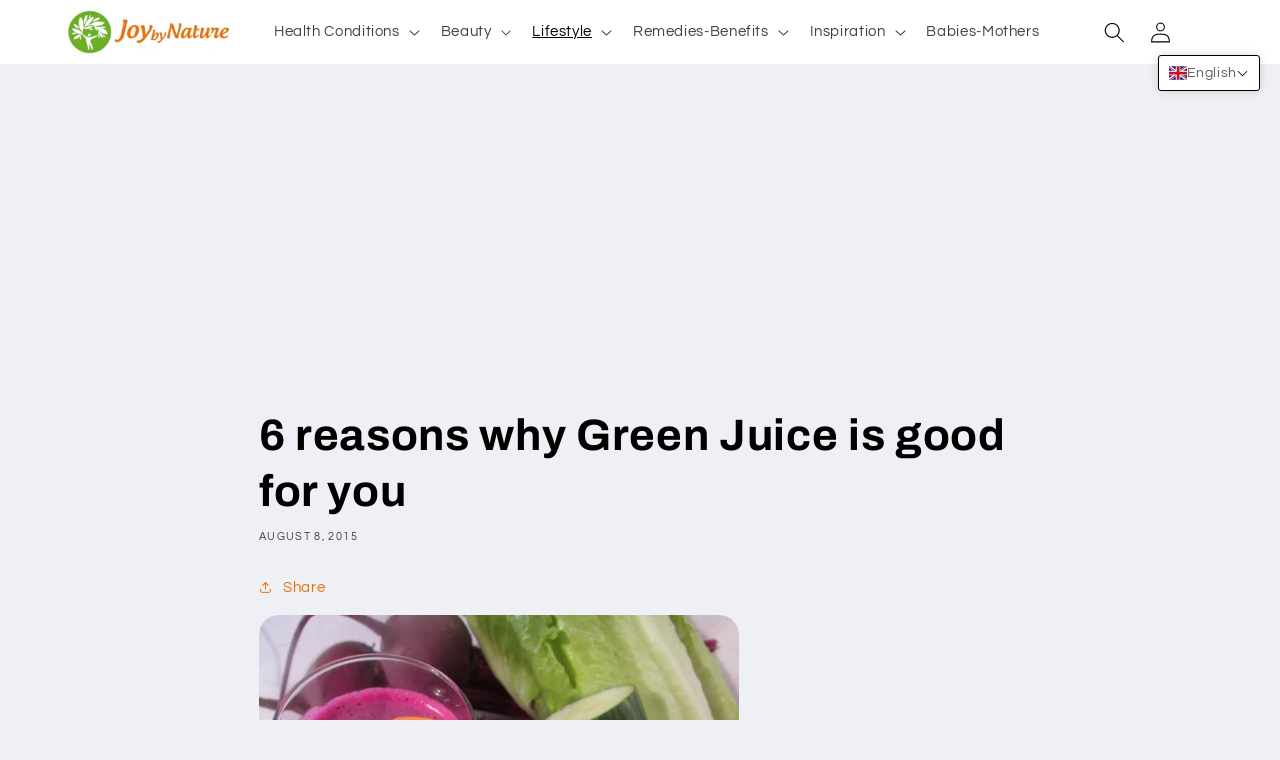

--- FILE ---
content_type: text/html; charset=utf-8
request_url: https://www.joybynature.com/blogs/food-recipes/40105153-6-reasons-why-green-juice-is-good-for-you
body_size: 29982
content:
<!doctype html>
<html class="no-js" lang="en">
  <head>
 
<meta charset="utf-8">
    <meta name="publication-media-verification" content="f88199cffaf744d18f9427bf7737d993">
    <meta http-equiv="X-UA-Compatible" content="IE=edge">
    <meta name="viewport" content="width=device-width,initial-scale=1">
    <meta name="theme-color" content="">
    <link rel="canonical" href="https://www.joybynature.com/blogs/food-recipes/40105153-6-reasons-why-green-juice-is-good-for-you">
    <link rel="preconnect" href="https://cdn.shopify.com" crossorigin><link rel="icon" type="image/png" href="//www.joybynature.com/cdn/shop/files/JBNfavicon.png?crop=center&height=32&v=1720159664&width=32"><link rel="preconnect" href="https://fonts.shopifycdn.com" crossorigin><title>
      6 reasons why Green Juice is good for you
 &ndash; Joybynature.com</title>

    
      <meta name="description" content="Green Juice is the new mantra to enrich your health with the nutrients that the vegetables provide you, for most people Green Juice provides you with the power of the sun. If you make this health shot with organically grown vegetables, you are sure to get the health benefits in a large magnitude. Today, most of us care about our health; after all, the body is the only place our soul lives in. So why not make as effort to improve the way we keep it. Green Juice not only helps you lose that excess fat, it reduces your cholesterol, makes your skinlook supple and young like never before, it is good for diabetics and helps control the sugar levels, it is as good as your natural multi vitamin capsule. The Green Juice is a rage with celebrities and is highly recommended but dieticians all over the world.">
    

    

<meta property="og:site_name" content="Joybynature.com">
<meta property="og:url" content="https://www.joybynature.com/blogs/food-recipes/40105153-6-reasons-why-green-juice-is-good-for-you">
<meta property="og:title" content="6 reasons why Green Juice is good for you">
<meta property="og:type" content="article">
<meta property="og:description" content="Green Juice is the new mantra to enrich your health with the nutrients that the vegetables provide you, for most people Green Juice provides you with the power of the sun. If you make this health shot with organically grown vegetables, you are sure to get the health benefits in a large magnitude. Today, most of us care about our health; after all, the body is the only place our soul lives in. So why not make as effort to improve the way we keep it. Green Juice not only helps you lose that excess fat, it reduces your cholesterol, makes your skinlook supple and young like never before, it is good for diabetics and helps control the sugar levels, it is as good as your natural multi vitamin capsule. The Green Juice is a rage with celebrities and is highly recommended but dieticians all over the world."><meta name="twitter:card" content="summary_large_image">
<meta name="twitter:title" content="6 reasons why Green Juice is good for you">
<meta name="twitter:description" content="Green Juice is the new mantra to enrich your health with the nutrients that the vegetables provide you, for most people Green Juice provides you with the power of the sun. If you make this health shot with organically grown vegetables, you are sure to get the health benefits in a large magnitude. Today, most of us care about our health; after all, the body is the only place our soul lives in. So why not make as effort to improve the way we keep it. Green Juice not only helps you lose that excess fat, it reduces your cholesterol, makes your skinlook supple and young like never before, it is good for diabetics and helps control the sugar levels, it is as good as your natural multi vitamin capsule. The Green Juice is a rage with celebrities and is highly recommended but dieticians all over the world.">


    <script src="//www.joybynature.com/cdn/shop/t/75/assets/global.js?v=149496944046504657681676114765" defer="defer"></script>
    <script>window.performance && window.performance.mark && window.performance.mark('shopify.content_for_header.start');</script><meta id="shopify-digital-wallet" name="shopify-digital-wallet" content="/2260459/digital_wallets/dialog">
<meta name="shopify-checkout-api-token" content="f695e3c3bc41518fc8a834062bbfc6a0">
<meta id="in-context-paypal-metadata" data-shop-id="2260459" data-venmo-supported="false" data-environment="production" data-locale="en_US" data-paypal-v4="true" data-currency="USD">
<link rel="alternate" type="application/atom+xml" title="Feed" href="/blogs/food-recipes.atom" />
<link rel="alternate" hreflang="x-default" href="https://www.joybynature.com/blogs/food-recipes/40105153-6-reasons-why-green-juice-is-good-for-you">
<link rel="alternate" hreflang="en" href="https://www.joybynature.com/blogs/food-recipes/40105153-6-reasons-why-green-juice-is-good-for-you">
<link rel="alternate" hreflang="fr" href="https://www.joybynature.com/fr/blogs/nourriture-et-recettes/40105153-6-reasons-why-green-juice-is-good-for-you">
<script async="async" src="/checkouts/internal/preloads.js?locale=en-IN"></script>
<script id="shopify-features" type="application/json">{"accessToken":"f695e3c3bc41518fc8a834062bbfc6a0","betas":["rich-media-storefront-analytics"],"domain":"www.joybynature.com","predictiveSearch":true,"shopId":2260459,"locale":"en"}</script>
<script>var Shopify = Shopify || {};
Shopify.shop = "joybynature.myshopify.com";
Shopify.locale = "en";
Shopify.currency = {"active":"USD","rate":"1.0"};
Shopify.country = "IN";
Shopify.theme = {"name":"Theme export  www-mvigor-in-refresh  11feb2023-...","id":125756964925,"schema_name":"Refresh","schema_version":"2.0.1","theme_store_id":null,"role":"main"};
Shopify.theme.handle = "null";
Shopify.theme.style = {"id":null,"handle":null};
Shopify.cdnHost = "www.joybynature.com/cdn";
Shopify.routes = Shopify.routes || {};
Shopify.routes.root = "/";</script>
<script type="module">!function(o){(o.Shopify=o.Shopify||{}).modules=!0}(window);</script>
<script>!function(o){function n(){var o=[];function n(){o.push(Array.prototype.slice.apply(arguments))}return n.q=o,n}var t=o.Shopify=o.Shopify||{};t.loadFeatures=n(),t.autoloadFeatures=n()}(window);</script>
<script id="shop-js-analytics" type="application/json">{"pageType":"article"}</script>
<script defer="defer" async type="module" src="//www.joybynature.com/cdn/shopifycloud/shop-js/modules/v2/client.init-shop-cart-sync_BApSsMSl.en.esm.js"></script>
<script defer="defer" async type="module" src="//www.joybynature.com/cdn/shopifycloud/shop-js/modules/v2/chunk.common_CBoos6YZ.esm.js"></script>
<script type="module">
  await import("//www.joybynature.com/cdn/shopifycloud/shop-js/modules/v2/client.init-shop-cart-sync_BApSsMSl.en.esm.js");
await import("//www.joybynature.com/cdn/shopifycloud/shop-js/modules/v2/chunk.common_CBoos6YZ.esm.js");

  window.Shopify.SignInWithShop?.initShopCartSync?.({"fedCMEnabled":true,"windoidEnabled":true});

</script>
<script>(function() {
  var isLoaded = false;
  function asyncLoad() {
    if (isLoaded) return;
    isLoaded = true;
    var urls = ["https:\/\/cdn.refiral.com\/libs\/refiral-shopify-1.0.js?_refiralapiKey=0d441de75945e5acbc865406fc9a2559\u0026shop=joybynature.myshopify.com","https:\/\/cdn.shopify.com\/s\/files\/1\/1066\/3828\/files\/Shopify-UMS-JoyByNatureScriptTagwith5minTimeout_12Feb2016obfuscated.js?6478246027411892398\u0026shop=joybynature.myshopify.com","https:\/\/whatschat.shopiapps.in\/script\/sp-whatsapp-app.js?version=1.0\u0026shop=joybynature.myshopify.com","\/\/shopify-free-shipping.s3.amazonaws.com\/prod\/js\/common.js?shop=joybynature.myshopify.com","https:\/\/cdn-spurit.com\/all-apps\/checker.js?shop=joybynature.myshopify.com"];
    for (var i = 0; i < urls.length; i++) {
      var s = document.createElement('script');
      s.type = 'text/javascript';
      s.async = true;
      s.src = urls[i];
      var x = document.getElementsByTagName('script')[0];
      x.parentNode.insertBefore(s, x);
    }
  };
  if(window.attachEvent) {
    window.attachEvent('onload', asyncLoad);
  } else {
    window.addEventListener('load', asyncLoad, false);
  }
})();</script>
<script id="__st">var __st={"a":2260459,"offset":19800,"reqid":"14a0adb2-513c-4bd1-9249-5cf1514126e4-1768899852","pageurl":"www.joybynature.com\/blogs\/food-recipes\/40105153-6-reasons-why-green-juice-is-good-for-you","s":"articles-40105153","u":"5abbba02406b","p":"article","rtyp":"article","rid":40105153};</script>
<script>window.ShopifyPaypalV4VisibilityTracking = true;</script>
<script id="captcha-bootstrap">!function(){'use strict';const t='contact',e='account',n='new_comment',o=[[t,t],['blogs',n],['comments',n],[t,'customer']],c=[[e,'customer_login'],[e,'guest_login'],[e,'recover_customer_password'],[e,'create_customer']],r=t=>t.map((([t,e])=>`form[action*='/${t}']:not([data-nocaptcha='true']) input[name='form_type'][value='${e}']`)).join(','),a=t=>()=>t?[...document.querySelectorAll(t)].map((t=>t.form)):[];function s(){const t=[...o],e=r(t);return a(e)}const i='password',u='form_key',d=['recaptcha-v3-token','g-recaptcha-response','h-captcha-response',i],f=()=>{try{return window.sessionStorage}catch{return}},m='__shopify_v',_=t=>t.elements[u];function p(t,e,n=!1){try{const o=window.sessionStorage,c=JSON.parse(o.getItem(e)),{data:r}=function(t){const{data:e,action:n}=t;return t[m]||n?{data:e,action:n}:{data:t,action:n}}(c);for(const[e,n]of Object.entries(r))t.elements[e]&&(t.elements[e].value=n);n&&o.removeItem(e)}catch(o){console.error('form repopulation failed',{error:o})}}const l='form_type',E='cptcha';function T(t){t.dataset[E]=!0}const w=window,h=w.document,L='Shopify',v='ce_forms',y='captcha';let A=!1;((t,e)=>{const n=(g='f06e6c50-85a8-45c8-87d0-21a2b65856fe',I='https://cdn.shopify.com/shopifycloud/storefront-forms-hcaptcha/ce_storefront_forms_captcha_hcaptcha.v1.5.2.iife.js',D={infoText:'Protected by hCaptcha',privacyText:'Privacy',termsText:'Terms'},(t,e,n)=>{const o=w[L][v],c=o.bindForm;if(c)return c(t,g,e,D).then(n);var r;o.q.push([[t,g,e,D],n]),r=I,A||(h.body.append(Object.assign(h.createElement('script'),{id:'captcha-provider',async:!0,src:r})),A=!0)});var g,I,D;w[L]=w[L]||{},w[L][v]=w[L][v]||{},w[L][v].q=[],w[L][y]=w[L][y]||{},w[L][y].protect=function(t,e){n(t,void 0,e),T(t)},Object.freeze(w[L][y]),function(t,e,n,w,h,L){const[v,y,A,g]=function(t,e,n){const i=e?o:[],u=t?c:[],d=[...i,...u],f=r(d),m=r(i),_=r(d.filter((([t,e])=>n.includes(e))));return[a(f),a(m),a(_),s()]}(w,h,L),I=t=>{const e=t.target;return e instanceof HTMLFormElement?e:e&&e.form},D=t=>v().includes(t);t.addEventListener('submit',(t=>{const e=I(t);if(!e)return;const n=D(e)&&!e.dataset.hcaptchaBound&&!e.dataset.recaptchaBound,o=_(e),c=g().includes(e)&&(!o||!o.value);(n||c)&&t.preventDefault(),c&&!n&&(function(t){try{if(!f())return;!function(t){const e=f();if(!e)return;const n=_(t);if(!n)return;const o=n.value;o&&e.removeItem(o)}(t);const e=Array.from(Array(32),(()=>Math.random().toString(36)[2])).join('');!function(t,e){_(t)||t.append(Object.assign(document.createElement('input'),{type:'hidden',name:u})),t.elements[u].value=e}(t,e),function(t,e){const n=f();if(!n)return;const o=[...t.querySelectorAll(`input[type='${i}']`)].map((({name:t})=>t)),c=[...d,...o],r={};for(const[a,s]of new FormData(t).entries())c.includes(a)||(r[a]=s);n.setItem(e,JSON.stringify({[m]:1,action:t.action,data:r}))}(t,e)}catch(e){console.error('failed to persist form',e)}}(e),e.submit())}));const S=(t,e)=>{t&&!t.dataset[E]&&(n(t,e.some((e=>e===t))),T(t))};for(const o of['focusin','change'])t.addEventListener(o,(t=>{const e=I(t);D(e)&&S(e,y())}));const B=e.get('form_key'),M=e.get(l),P=B&&M;t.addEventListener('DOMContentLoaded',(()=>{const t=y();if(P)for(const e of t)e.elements[l].value===M&&p(e,B);[...new Set([...A(),...v().filter((t=>'true'===t.dataset.shopifyCaptcha))])].forEach((e=>S(e,t)))}))}(h,new URLSearchParams(w.location.search),n,t,e,['guest_login'])})(!0,!0)}();</script>
<script integrity="sha256-4kQ18oKyAcykRKYeNunJcIwy7WH5gtpwJnB7kiuLZ1E=" data-source-attribution="shopify.loadfeatures" defer="defer" src="//www.joybynature.com/cdn/shopifycloud/storefront/assets/storefront/load_feature-a0a9edcb.js" crossorigin="anonymous"></script>
<script data-source-attribution="shopify.dynamic_checkout.dynamic.init">var Shopify=Shopify||{};Shopify.PaymentButton=Shopify.PaymentButton||{isStorefrontPortableWallets:!0,init:function(){window.Shopify.PaymentButton.init=function(){};var t=document.createElement("script");t.src="https://www.joybynature.com/cdn/shopifycloud/portable-wallets/latest/portable-wallets.en.js",t.type="module",document.head.appendChild(t)}};
</script>
<script data-source-attribution="shopify.dynamic_checkout.buyer_consent">
  function portableWalletsHideBuyerConsent(e){var t=document.getElementById("shopify-buyer-consent"),n=document.getElementById("shopify-subscription-policy-button");t&&n&&(t.classList.add("hidden"),t.setAttribute("aria-hidden","true"),n.removeEventListener("click",e))}function portableWalletsShowBuyerConsent(e){var t=document.getElementById("shopify-buyer-consent"),n=document.getElementById("shopify-subscription-policy-button");t&&n&&(t.classList.remove("hidden"),t.removeAttribute("aria-hidden"),n.addEventListener("click",e))}window.Shopify?.PaymentButton&&(window.Shopify.PaymentButton.hideBuyerConsent=portableWalletsHideBuyerConsent,window.Shopify.PaymentButton.showBuyerConsent=portableWalletsShowBuyerConsent);
</script>
<script data-source-attribution="shopify.dynamic_checkout.cart.bootstrap">document.addEventListener("DOMContentLoaded",(function(){function t(){return document.querySelector("shopify-accelerated-checkout-cart, shopify-accelerated-checkout")}if(t())Shopify.PaymentButton.init();else{new MutationObserver((function(e,n){t()&&(Shopify.PaymentButton.init(),n.disconnect())})).observe(document.body,{childList:!0,subtree:!0})}}));
</script>
<link id="shopify-accelerated-checkout-styles" rel="stylesheet" media="screen" href="https://www.joybynature.com/cdn/shopifycloud/portable-wallets/latest/accelerated-checkout-backwards-compat.css" crossorigin="anonymous">
<style id="shopify-accelerated-checkout-cart">
        #shopify-buyer-consent {
  margin-top: 1em;
  display: inline-block;
  width: 100%;
}

#shopify-buyer-consent.hidden {
  display: none;
}

#shopify-subscription-policy-button {
  background: none;
  border: none;
  padding: 0;
  text-decoration: underline;
  font-size: inherit;
  cursor: pointer;
}

#shopify-subscription-policy-button::before {
  box-shadow: none;
}

      </style>
<script id="sections-script" data-sections="header,footer" defer="defer" src="//www.joybynature.com/cdn/shop/t/75/compiled_assets/scripts.js?v=487"></script>
<script>window.performance && window.performance.mark && window.performance.mark('shopify.content_for_header.end');</script>


    <style data-shopify>
      @font-face {
  font-family: Questrial;
  font-weight: 400;
  font-style: normal;
  font-display: swap;
  src: url("//www.joybynature.com/cdn/fonts/questrial/questrial_n4.66abac5d8209a647b4bf8089b0451928ef144c07.woff2") format("woff2"),
       url("//www.joybynature.com/cdn/fonts/questrial/questrial_n4.e86c53e77682db9bf4b0ee2dd71f214dc16adda4.woff") format("woff");
}

      
      
      
      @font-face {
  font-family: Archivo;
  font-weight: 700;
  font-style: normal;
  font-display: swap;
  src: url("//www.joybynature.com/cdn/fonts/archivo/archivo_n7.651b020b3543640c100112be6f1c1b8e816c7f13.woff2") format("woff2"),
       url("//www.joybynature.com/cdn/fonts/archivo/archivo_n7.7e9106d320e6594976a7dcb57957f3e712e83c96.woff") format("woff");
}


      :root {
        --font-body-family: Questrial, sans-serif;
        --font-body-style: normal;
        --font-body-weight: 400;
        --font-body-weight-bold: 700;

        --font-heading-family: Archivo, sans-serif;
        --font-heading-style: normal;
        --font-heading-weight: 700;

        --font-body-scale: 1.05;
        --font-heading-scale: 1.0476190476190477;

        --color-base-text: 0, 0, 0;
        --color-shadow: 0, 0, 0;
        --color-base-background-1: 239, 240, 245;
        --color-base-background-2: 255, 255, 255;
        --color-base-solid-button-labels: 255, 255, 255;
        --color-base-outline-button-labels: 236, 112, 6;
        --color-base-accent-1: 0, 0, 0;
        --color-base-accent-2: 116, 198, 157;
        --payment-terms-background-color: #eff0f5;

        --gradient-base-background-1: #eff0f5;
        --gradient-base-background-2: #FFFFFF;
        --gradient-base-accent-1: #000000;
        --gradient-base-accent-2: #74c69d;

        --media-padding: px;
        --media-border-opacity: 0.1;
        --media-border-width: 0px;
        --media-radius: 20px;
        --media-shadow-opacity: 0.0;
        --media-shadow-horizontal-offset: 0px;
        --media-shadow-vertical-offset: 4px;
        --media-shadow-blur-radius: 5px;
        --media-shadow-visible: 0;

        --page-width: 120rem;
        --page-width-margin: 0rem;

        --product-card-image-padding: 1.6rem;
        --product-card-corner-radius: 1.8rem;
        --product-card-text-alignment: left;
        --product-card-border-width: 0.1rem;
        --product-card-border-opacity: 1.0;
        --product-card-shadow-opacity: 0.0;
        --product-card-shadow-visible: 0;
        --product-card-shadow-horizontal-offset: 0.0rem;
        --product-card-shadow-vertical-offset: 0.4rem;
        --product-card-shadow-blur-radius: 0.5rem;

        --collection-card-image-padding: 1.6rem;
        --collection-card-corner-radius: 1.8rem;
        --collection-card-text-alignment: left;
        --collection-card-border-width: 0.1rem;
        --collection-card-border-opacity: 1.0;
        --collection-card-shadow-opacity: 0.0;
        --collection-card-shadow-visible: 0;
        --collection-card-shadow-horizontal-offset: 0.0rem;
        --collection-card-shadow-vertical-offset: 0.4rem;
        --collection-card-shadow-blur-radius: 0.5rem;

        --blog-card-image-padding: 1.6rem;
        --blog-card-corner-radius: 1.8rem;
        --blog-card-text-alignment: left;
        --blog-card-border-width: 0.1rem;
        --blog-card-border-opacity: 1.0;
        --blog-card-shadow-opacity: 0.0;
        --blog-card-shadow-visible: 0;
        --blog-card-shadow-horizontal-offset: 0.0rem;
        --blog-card-shadow-vertical-offset: 0.4rem;
        --blog-card-shadow-blur-radius: 0.5rem;

        --badge-corner-radius: 0.0rem;

        --popup-border-width: 1px;
        --popup-border-opacity: 0.1;
        --popup-corner-radius: 18px;
        --popup-shadow-opacity: 0.0;
        --popup-shadow-horizontal-offset: 0px;
        --popup-shadow-vertical-offset: 4px;
        --popup-shadow-blur-radius: 5px;

        --drawer-border-width: 0px;
        --drawer-border-opacity: 0.1;
        --drawer-shadow-opacity: 0.0;
        --drawer-shadow-horizontal-offset: 0px;
        --drawer-shadow-vertical-offset: 4px;
        --drawer-shadow-blur-radius: 5px;

        --spacing-sections-desktop: 0px;
        --spacing-sections-mobile: 0px;

        --grid-desktop-vertical-spacing: 28px;
        --grid-desktop-horizontal-spacing: 28px;
        --grid-mobile-vertical-spacing: 14px;
        --grid-mobile-horizontal-spacing: 14px;

        --text-boxes-border-opacity: 0.1;
        --text-boxes-border-width: 0px;
        --text-boxes-radius: 20px;
        --text-boxes-shadow-opacity: 0.0;
        --text-boxes-shadow-visible: 0;
        --text-boxes-shadow-horizontal-offset: 0px;
        --text-boxes-shadow-vertical-offset: 4px;
        --text-boxes-shadow-blur-radius: 5px;

        --buttons-radius: 40px;
        --buttons-radius-outset: 41px;
        --buttons-border-width: 1px;
        --buttons-border-opacity: 1.0;
        --buttons-shadow-opacity: 0.0;
        --buttons-shadow-visible: 0;
        --buttons-shadow-horizontal-offset: 0px;
        --buttons-shadow-vertical-offset: 4px;
        --buttons-shadow-blur-radius: 5px;
        --buttons-border-offset: 0.3px;

        --inputs-radius: 26px;
        --inputs-border-width: 1px;
        --inputs-border-opacity: 0.55;
        --inputs-shadow-opacity: 0.0;
        --inputs-shadow-horizontal-offset: 0px;
        --inputs-margin-offset: 0px;
        --inputs-shadow-vertical-offset: 4px;
        --inputs-shadow-blur-radius: 5px;
        --inputs-radius-outset: 27px;

        --variant-pills-radius: 40px;
        --variant-pills-border-width: 1px;
        --variant-pills-border-opacity: 0.55;
        --variant-pills-shadow-opacity: 0.0;
        --variant-pills-shadow-horizontal-offset: 0px;
        --variant-pills-shadow-vertical-offset: 4px;
        --variant-pills-shadow-blur-radius: 5px;
      }

      *,
      *::before,
      *::after {
        box-sizing: inherit;
      }

      html {
        box-sizing: border-box;
        font-size: calc(var(--font-body-scale) * 62.5%);
        height: 100%;
      }

      body {
        display: grid;
        grid-template-rows: auto auto 1fr auto;
        grid-template-columns: 100%;
        min-height: 100%;
        margin: 0;
        font-size: 1.5rem;
        letter-spacing: 0.06rem;
        line-height: calc(1 + 0.8 / var(--font-body-scale));
        font-family: var(--font-body-family);
        font-style: var(--font-body-style);
        font-weight: var(--font-body-weight);
      }

      @media screen and (min-width: 750px) {
        body {
          font-size: 1.6rem;
        }
      }
    </style>

    <link href="//www.joybynature.com/cdn/shop/t/75/assets/base.css?v=88290808517547527771676114762" rel="stylesheet" type="text/css" media="all" />
<link rel="preload" as="font" href="//www.joybynature.com/cdn/fonts/questrial/questrial_n4.66abac5d8209a647b4bf8089b0451928ef144c07.woff2" type="font/woff2" crossorigin><link rel="preload" as="font" href="//www.joybynature.com/cdn/fonts/archivo/archivo_n7.651b020b3543640c100112be6f1c1b8e816c7f13.woff2" type="font/woff2" crossorigin><link rel="stylesheet" href="//www.joybynature.com/cdn/shop/t/75/assets/component-predictive-search.css?v=83512081251802922551676114764" media="print" onload="this.media='all'"><script>document.documentElement.className = document.documentElement.className.replace('no-js', 'js');
    if (Shopify.designMode) {
      document.documentElement.classList.add('shopify-design-mode');
    }
    </script>
    <script async src="https://pagead2.googlesyndication.com/pagead/js/adsbygoogle.js?client=ca-pub-3455354813352527"
     crossorigin="anonymous"></script>
  <!-- BEGIN app block: shopify://apps/t-lab-ai-language-translate/blocks/language_switcher/b5b83690-efd4-434d-8c6a-a5cef4019faf --><!-- BEGIN app snippet: switcher_styling -->

<link href="//cdn.shopify.com/extensions/019bb762-7264-7b99-8d86-32684349d784/content-translation-297/assets/advanced-switcher.css" rel="stylesheet" type="text/css" media="all" />

<style>
  .tl-switcher-container.tl-custom-position {
    border-width: 1px;
    border-style: solid;
    border-color: #000000;
    background-color: #ffffff;
  }

  .tl-custom-position.top-right {
    top: 55px;
    right: 20px;
    bottom: auto;
    left: auto;
  }

  .tl-custom-position.top-left {
    top: 55px;
    right: auto;
    bottom: auto;
    left: 20px;
  }

  .tl-custom-position.bottom-left {
    position: fixed;
    top: auto;
    right: auto;
    bottom: 20px;
    left: 20px;
  }

  .tl-custom-position.bottom-right {
    position: fixed;
    top: auto;
    right: 20px;
    bottom: 20px;
    left: auto;
  }

  .tl-custom-position > div {
    font-size: 14px;
    color: #5c5c5c;
  }

  .tl-custom-position .tl-label {
    color: #5c5c5c;
  }

  .tl-dropdown,
  .tl-overlay,
  .tl-options {
    display: none;
  }

  .tl-dropdown.bottom-right,
  .tl-dropdown.bottom-left {
    bottom: 100%;
    top: auto;
  }

  .tl-dropdown.top-right,
  .tl-dropdown.bottom-right {
    right: 0;
    left: auto;
  }

  .tl-options.bottom-right,
  .tl-options.bottom-left {
    bottom: 100%;
    top: auto;
  }

  .tl-options.top-right,
  .tl-options.bottom-right {
    right: 0;
    left: auto;
  }

  div:not(.tl-inner) > .tl-switcher .tl-select,
  div.tl-selections {
    border-width: 0px;
  }

  

  
</style>
<!-- END app snippet -->

<script type="text/template" id="tl-switcher-template">
  <div class="tl-switcher-container hidden top-right">
    
        <!-- BEGIN app snippet: language_form --><div class="tl-switcher tl-language"><form method="post" action="/localization" id="localization_form" accept-charset="UTF-8" class="shopify-localization-form" enctype="multipart/form-data"><input type="hidden" name="form_type" value="localization" /><input type="hidden" name="utf8" value="✓" /><input type="hidden" name="_method" value="put" /><input type="hidden" name="return_to" value="/blogs/food-recipes/40105153-6-reasons-why-green-juice-is-good-for-you" />
    <div class="tl-select">
      
          <img
            class="tl-flag"
            loading="lazy"
            width="20"
            height="18"
            alt="Language switcher country flag for English"
            src="https://cdn.shopify.com/extensions/019bb762-7264-7b99-8d86-32684349d784/content-translation-297/assets/gb.svg"
          >
            <span class="tl-label tl-name">English</span>
      
    </div>
    <ul class="tl-options top-right" role="list">
      
          <li
            class="tl-option active"
            data-value="en"
          >
              <img
                class="tl-flag"
                loading="lazy"
                width="20"
                height="18"
                alt="Language dropdown option country flag for English"
                src="https://cdn.shopify.com/extensions/019bb762-7264-7b99-8d86-32684349d784/content-translation-297/assets/gb.svg"
              >
                <span class="tl-label tl-name" for="English">English</span>
          </li>
          <li
            class="tl-option "
            data-value="fr"
          >
              <img
                class="tl-flag"
                loading="lazy"
                width="20"
                height="18"
                alt="Language dropdown option country flag for français"
                src="https://cdn.shopify.com/extensions/019bb762-7264-7b99-8d86-32684349d784/content-translation-297/assets/fr.svg"
              >
                <span class="tl-label tl-name" for="français">français</span>
          </li>
      
    </ul>
    <input type="hidden" name="country_code" value="IN">
    <input type="hidden" name="language_code" value="en"></form>
</div>
<!-- END app snippet -->

      
    <!-- BEGIN app snippet: language_form2 --><div class="tl-languages-unwrap" style="display: none;"><form method="post" action="/localization" id="localization_form" accept-charset="UTF-8" class="shopify-localization-form" enctype="multipart/form-data"><input type="hidden" name="form_type" value="localization" /><input type="hidden" name="utf8" value="✓" /><input type="hidden" name="_method" value="put" /><input type="hidden" name="return_to" value="/blogs/food-recipes/40105153-6-reasons-why-green-juice-is-good-for-you" />
    <ul class="tl-options" role="list">
      
          <li
            class="tl-option active"
            data-value="en"
          >
                <span class="tl-label tl-name" for="English">English</span>
          </li>
          <li
            class="tl-option "
            data-value="fr"
          >
                <span class="tl-label tl-name" for="français">français</span>
          </li>
      
    </ul>
    <input type="hidden" name="country_code" value="IN">
    <input type="hidden" name="language_code" value="en"></form>
</div>
<!-- END app snippet -->
  </div>
</script>

<!-- BEGIN app snippet: switcher_init_script --><script>
  "use strict";
  (()=>{let s="tlSwitcherReady",l="hidden";function c(i,r,t=0){var e=i.map(function(e){return document.querySelector(e)});if(e.every(function(e){return!!e}))r(e);else{let e=new MutationObserver(function(e,t){var n=i.map(function(e){return document.querySelector(e)});n.every(function(e){return!!e})&&(t.disconnect(),r(n))});e.observe(document.documentElement,{childList:!0,subtree:!0}),0<t&&setTimeout(function(){e.disconnect()},t)}}let a=function(c,a){return function(t){var n=t[0],i=t[1];if(n&&i){var r=n.cloneNode(!0);let e=!1;switch(a){case"before":var o=i.parentElement;o&&(o.insertBefore(r,i),e=!0);break;case"after":o=i.parentElement;o&&(o.insertBefore(r,i.nextSibling),e=!0);break;case"in-element-prepend":o=i.firstChild;i.insertBefore(r,o),e=!0;break;case"in-element":i.appendChild(r),e=!0}e&&(r instanceof HTMLElement&&(r.classList.add(c),r.classList.remove(l)),t=new CustomEvent(s,{detail:{switcherElement:r}}),document.dispatchEvent(t))}}};function r(e){switch(e.switcherPosition){case"header":t=e.switcherPrototypeSelector,i=e.headerRelativePosition,r=e.mobileRefElement,o=e.mobileRelativePosition,(n=e.headerRefElement)&&n.split(",").map(e=>e.trim()).filter(Boolean).forEach(e=>{c([t,e],a("desktop",i),3e3)}),r&&r.split(",").map(e=>e.trim()).filter(Boolean).forEach(e=>{c([t,e],a("mobile",o))});break;case"custom":n=e.switcherPrototypeSelector,(n=document.querySelector(n))&&(n.classList.add("tl-custom-position"),n.classList.remove(l),n=new CustomEvent(s,{detail:{switcherElement:n}}),document.dispatchEvent(n))}var t,n,i,r,o}void 0===window.TranslationLab&&(window.TranslationLab={}),window.TranslationLab.Switcher={configure:function(i){c(["body"],e=>{var t,n=document.getElementById("tl-switcher-template");n&&((t=document.createElement("div")).innerHTML=n.innerHTML,n=t.querySelector(".tl-switcher-container"))&&(t=n.cloneNode(!0),e[0])&&e[0].appendChild(t),r(i)})}}})();
</script><!-- END app snippet -->

<script>
  (function () {

    var enabledShopCurrenciesJson = '[{"name":"United States Dollar","iso_code":"USD","symbol":"$"}]';
    var availableCountriesJson = '[{"name":"Afghanistan","iso_code":"AF","currency_code":"USD"},{"name":"Åland Islands","iso_code":"AX","currency_code":"USD"},{"name":"Albania","iso_code":"AL","currency_code":"USD"},{"name":"Algeria","iso_code":"DZ","currency_code":"USD"},{"name":"Andorra","iso_code":"AD","currency_code":"USD"},{"name":"Angola","iso_code":"AO","currency_code":"USD"},{"name":"Anguilla","iso_code":"AI","currency_code":"USD"},{"name":"Antigua &amp; Barbuda","iso_code":"AG","currency_code":"USD"},{"name":"Argentina","iso_code":"AR","currency_code":"USD"},{"name":"Armenia","iso_code":"AM","currency_code":"USD"},{"name":"Aruba","iso_code":"AW","currency_code":"USD"},{"name":"Ascension Island","iso_code":"AC","currency_code":"USD"},{"name":"Australia","iso_code":"AU","currency_code":"USD"},{"name":"Austria","iso_code":"AT","currency_code":"USD"},{"name":"Azerbaijan","iso_code":"AZ","currency_code":"USD"},{"name":"Bahamas","iso_code":"BS","currency_code":"USD"},{"name":"Bahrain","iso_code":"BH","currency_code":"USD"},{"name":"Bangladesh","iso_code":"BD","currency_code":"USD"},{"name":"Barbados","iso_code":"BB","currency_code":"USD"},{"name":"Belarus","iso_code":"BY","currency_code":"USD"},{"name":"Belgium","iso_code":"BE","currency_code":"USD"},{"name":"Belize","iso_code":"BZ","currency_code":"USD"},{"name":"Benin","iso_code":"BJ","currency_code":"USD"},{"name":"Bermuda","iso_code":"BM","currency_code":"USD"},{"name":"Bhutan","iso_code":"BT","currency_code":"USD"},{"name":"Bolivia","iso_code":"BO","currency_code":"USD"},{"name":"Bosnia &amp; Herzegovina","iso_code":"BA","currency_code":"USD"},{"name":"Botswana","iso_code":"BW","currency_code":"USD"},{"name":"Brazil","iso_code":"BR","currency_code":"USD"},{"name":"British Indian Ocean Territory","iso_code":"IO","currency_code":"USD"},{"name":"British Virgin Islands","iso_code":"VG","currency_code":"USD"},{"name":"Brunei","iso_code":"BN","currency_code":"USD"},{"name":"Bulgaria","iso_code":"BG","currency_code":"USD"},{"name":"Burkina Faso","iso_code":"BF","currency_code":"USD"},{"name":"Burundi","iso_code":"BI","currency_code":"USD"},{"name":"Cambodia","iso_code":"KH","currency_code":"USD"},{"name":"Cameroon","iso_code":"CM","currency_code":"USD"},{"name":"Canada","iso_code":"CA","currency_code":"USD"},{"name":"Cape Verde","iso_code":"CV","currency_code":"USD"},{"name":"Caribbean Netherlands","iso_code":"BQ","currency_code":"USD"},{"name":"Cayman Islands","iso_code":"KY","currency_code":"USD"},{"name":"Central African Republic","iso_code":"CF","currency_code":"USD"},{"name":"Chad","iso_code":"TD","currency_code":"USD"},{"name":"Chile","iso_code":"CL","currency_code":"USD"},{"name":"China","iso_code":"CN","currency_code":"USD"},{"name":"Christmas Island","iso_code":"CX","currency_code":"USD"},{"name":"Cocos (Keeling) Islands","iso_code":"CC","currency_code":"USD"},{"name":"Colombia","iso_code":"CO","currency_code":"USD"},{"name":"Comoros","iso_code":"KM","currency_code":"USD"},{"name":"Congo - Brazzaville","iso_code":"CG","currency_code":"USD"},{"name":"Congo - Kinshasa","iso_code":"CD","currency_code":"USD"},{"name":"Cook Islands","iso_code":"CK","currency_code":"USD"},{"name":"Costa Rica","iso_code":"CR","currency_code":"USD"},{"name":"Côte d’Ivoire","iso_code":"CI","currency_code":"USD"},{"name":"Croatia","iso_code":"HR","currency_code":"USD"},{"name":"Curaçao","iso_code":"CW","currency_code":"USD"},{"name":"Cyprus","iso_code":"CY","currency_code":"USD"},{"name":"Czechia","iso_code":"CZ","currency_code":"USD"},{"name":"Denmark","iso_code":"DK","currency_code":"USD"},{"name":"Djibouti","iso_code":"DJ","currency_code":"USD"},{"name":"Dominica","iso_code":"DM","currency_code":"USD"},{"name":"Dominican Republic","iso_code":"DO","currency_code":"USD"},{"name":"Ecuador","iso_code":"EC","currency_code":"USD"},{"name":"Egypt","iso_code":"EG","currency_code":"USD"},{"name":"El Salvador","iso_code":"SV","currency_code":"USD"},{"name":"Equatorial Guinea","iso_code":"GQ","currency_code":"USD"},{"name":"Eritrea","iso_code":"ER","currency_code":"USD"},{"name":"Estonia","iso_code":"EE","currency_code":"USD"},{"name":"Eswatini","iso_code":"SZ","currency_code":"USD"},{"name":"Ethiopia","iso_code":"ET","currency_code":"USD"},{"name":"Falkland Islands","iso_code":"FK","currency_code":"USD"},{"name":"Faroe Islands","iso_code":"FO","currency_code":"USD"},{"name":"Fiji","iso_code":"FJ","currency_code":"USD"},{"name":"Finland","iso_code":"FI","currency_code":"USD"},{"name":"France","iso_code":"FR","currency_code":"USD"},{"name":"French Guiana","iso_code":"GF","currency_code":"USD"},{"name":"French Polynesia","iso_code":"PF","currency_code":"USD"},{"name":"French Southern Territories","iso_code":"TF","currency_code":"USD"},{"name":"Gabon","iso_code":"GA","currency_code":"USD"},{"name":"Gambia","iso_code":"GM","currency_code":"USD"},{"name":"Georgia","iso_code":"GE","currency_code":"USD"},{"name":"Germany","iso_code":"DE","currency_code":"USD"},{"name":"Ghana","iso_code":"GH","currency_code":"USD"},{"name":"Gibraltar","iso_code":"GI","currency_code":"USD"},{"name":"Greece","iso_code":"GR","currency_code":"USD"},{"name":"Greenland","iso_code":"GL","currency_code":"USD"},{"name":"Grenada","iso_code":"GD","currency_code":"USD"},{"name":"Guadeloupe","iso_code":"GP","currency_code":"USD"},{"name":"Guatemala","iso_code":"GT","currency_code":"USD"},{"name":"Guernsey","iso_code":"GG","currency_code":"USD"},{"name":"Guinea","iso_code":"GN","currency_code":"USD"},{"name":"Guinea-Bissau","iso_code":"GW","currency_code":"USD"},{"name":"Guyana","iso_code":"GY","currency_code":"USD"},{"name":"Haiti","iso_code":"HT","currency_code":"USD"},{"name":"Honduras","iso_code":"HN","currency_code":"USD"},{"name":"Hong Kong SAR","iso_code":"HK","currency_code":"USD"},{"name":"Hungary","iso_code":"HU","currency_code":"USD"},{"name":"Iceland","iso_code":"IS","currency_code":"USD"},{"name":"India","iso_code":"IN","currency_code":"USD"},{"name":"Indonesia","iso_code":"ID","currency_code":"USD"},{"name":"Iraq","iso_code":"IQ","currency_code":"USD"},{"name":"Ireland","iso_code":"IE","currency_code":"USD"},{"name":"Isle of Man","iso_code":"IM","currency_code":"USD"},{"name":"Israel","iso_code":"IL","currency_code":"USD"},{"name":"Italy","iso_code":"IT","currency_code":"USD"},{"name":"Jamaica","iso_code":"JM","currency_code":"USD"},{"name":"Japan","iso_code":"JP","currency_code":"USD"},{"name":"Jersey","iso_code":"JE","currency_code":"USD"},{"name":"Jordan","iso_code":"JO","currency_code":"USD"},{"name":"Kazakhstan","iso_code":"KZ","currency_code":"USD"},{"name":"Kenya","iso_code":"KE","currency_code":"USD"},{"name":"Kiribati","iso_code":"KI","currency_code":"USD"},{"name":"Kosovo","iso_code":"XK","currency_code":"USD"},{"name":"Kuwait","iso_code":"KW","currency_code":"USD"},{"name":"Kyrgyzstan","iso_code":"KG","currency_code":"USD"},{"name":"Laos","iso_code":"LA","currency_code":"USD"},{"name":"Latvia","iso_code":"LV","currency_code":"USD"},{"name":"Lebanon","iso_code":"LB","currency_code":"USD"},{"name":"Lesotho","iso_code":"LS","currency_code":"USD"},{"name":"Liberia","iso_code":"LR","currency_code":"USD"},{"name":"Libya","iso_code":"LY","currency_code":"USD"},{"name":"Liechtenstein","iso_code":"LI","currency_code":"USD"},{"name":"Lithuania","iso_code":"LT","currency_code":"USD"},{"name":"Luxembourg","iso_code":"LU","currency_code":"USD"},{"name":"Macao SAR","iso_code":"MO","currency_code":"USD"},{"name":"Madagascar","iso_code":"MG","currency_code":"USD"},{"name":"Malawi","iso_code":"MW","currency_code":"USD"},{"name":"Malaysia","iso_code":"MY","currency_code":"USD"},{"name":"Maldives","iso_code":"MV","currency_code":"USD"},{"name":"Mali","iso_code":"ML","currency_code":"USD"},{"name":"Malta","iso_code":"MT","currency_code":"USD"},{"name":"Martinique","iso_code":"MQ","currency_code":"USD"},{"name":"Mauritania","iso_code":"MR","currency_code":"USD"},{"name":"Mauritius","iso_code":"MU","currency_code":"USD"},{"name":"Mayotte","iso_code":"YT","currency_code":"USD"},{"name":"Mexico","iso_code":"MX","currency_code":"USD"},{"name":"Moldova","iso_code":"MD","currency_code":"USD"},{"name":"Monaco","iso_code":"MC","currency_code":"USD"},{"name":"Mongolia","iso_code":"MN","currency_code":"USD"},{"name":"Montenegro","iso_code":"ME","currency_code":"USD"},{"name":"Montserrat","iso_code":"MS","currency_code":"USD"},{"name":"Morocco","iso_code":"MA","currency_code":"USD"},{"name":"Mozambique","iso_code":"MZ","currency_code":"USD"},{"name":"Myanmar (Burma)","iso_code":"MM","currency_code":"USD"},{"name":"Namibia","iso_code":"NA","currency_code":"USD"},{"name":"Nauru","iso_code":"NR","currency_code":"USD"},{"name":"Nepal","iso_code":"NP","currency_code":"USD"},{"name":"Netherlands","iso_code":"NL","currency_code":"USD"},{"name":"New Caledonia","iso_code":"NC","currency_code":"USD"},{"name":"New Zealand","iso_code":"NZ","currency_code":"USD"},{"name":"Nicaragua","iso_code":"NI","currency_code":"USD"},{"name":"Niger","iso_code":"NE","currency_code":"USD"},{"name":"Nigeria","iso_code":"NG","currency_code":"USD"},{"name":"Niue","iso_code":"NU","currency_code":"USD"},{"name":"Norfolk Island","iso_code":"NF","currency_code":"USD"},{"name":"North Macedonia","iso_code":"MK","currency_code":"USD"},{"name":"Norway","iso_code":"NO","currency_code":"USD"},{"name":"Oman","iso_code":"OM","currency_code":"USD"},{"name":"Pakistan","iso_code":"PK","currency_code":"USD"},{"name":"Palestinian Territories","iso_code":"PS","currency_code":"USD"},{"name":"Panama","iso_code":"PA","currency_code":"USD"},{"name":"Papua New Guinea","iso_code":"PG","currency_code":"USD"},{"name":"Paraguay","iso_code":"PY","currency_code":"USD"},{"name":"Peru","iso_code":"PE","currency_code":"USD"},{"name":"Philippines","iso_code":"PH","currency_code":"USD"},{"name":"Pitcairn Islands","iso_code":"PN","currency_code":"USD"},{"name":"Poland","iso_code":"PL","currency_code":"USD"},{"name":"Portugal","iso_code":"PT","currency_code":"USD"},{"name":"Qatar","iso_code":"QA","currency_code":"USD"},{"name":"Réunion","iso_code":"RE","currency_code":"USD"},{"name":"Romania","iso_code":"RO","currency_code":"USD"},{"name":"Russia","iso_code":"RU","currency_code":"USD"},{"name":"Rwanda","iso_code":"RW","currency_code":"USD"},{"name":"Samoa","iso_code":"WS","currency_code":"USD"},{"name":"San Marino","iso_code":"SM","currency_code":"USD"},{"name":"São Tomé &amp; Príncipe","iso_code":"ST","currency_code":"USD"},{"name":"Saudi Arabia","iso_code":"SA","currency_code":"USD"},{"name":"Senegal","iso_code":"SN","currency_code":"USD"},{"name":"Serbia","iso_code":"RS","currency_code":"USD"},{"name":"Seychelles","iso_code":"SC","currency_code":"USD"},{"name":"Sierra Leone","iso_code":"SL","currency_code":"USD"},{"name":"Singapore","iso_code":"SG","currency_code":"USD"},{"name":"Sint Maarten","iso_code":"SX","currency_code":"USD"},{"name":"Slovakia","iso_code":"SK","currency_code":"USD"},{"name":"Slovenia","iso_code":"SI","currency_code":"USD"},{"name":"Solomon Islands","iso_code":"SB","currency_code":"USD"},{"name":"Somalia","iso_code":"SO","currency_code":"USD"},{"name":"South Africa","iso_code":"ZA","currency_code":"USD"},{"name":"South Georgia &amp; South Sandwich Islands","iso_code":"GS","currency_code":"USD"},{"name":"South Korea","iso_code":"KR","currency_code":"USD"},{"name":"South Sudan","iso_code":"SS","currency_code":"USD"},{"name":"Spain","iso_code":"ES","currency_code":"USD"},{"name":"Sri Lanka","iso_code":"LK","currency_code":"USD"},{"name":"St. Barthélemy","iso_code":"BL","currency_code":"USD"},{"name":"St. Helena","iso_code":"SH","currency_code":"USD"},{"name":"St. Kitts &amp; Nevis","iso_code":"KN","currency_code":"USD"},{"name":"St. Lucia","iso_code":"LC","currency_code":"USD"},{"name":"St. Martin","iso_code":"MF","currency_code":"USD"},{"name":"St. Pierre &amp; Miquelon","iso_code":"PM","currency_code":"USD"},{"name":"St. Vincent &amp; Grenadines","iso_code":"VC","currency_code":"USD"},{"name":"Sudan","iso_code":"SD","currency_code":"USD"},{"name":"Suriname","iso_code":"SR","currency_code":"USD"},{"name":"Svalbard &amp; Jan Mayen","iso_code":"SJ","currency_code":"USD"},{"name":"Sweden","iso_code":"SE","currency_code":"USD"},{"name":"Switzerland","iso_code":"CH","currency_code":"USD"},{"name":"Taiwan","iso_code":"TW","currency_code":"USD"},{"name":"Tajikistan","iso_code":"TJ","currency_code":"USD"},{"name":"Tanzania","iso_code":"TZ","currency_code":"USD"},{"name":"Thailand","iso_code":"TH","currency_code":"USD"},{"name":"Timor-Leste","iso_code":"TL","currency_code":"USD"},{"name":"Togo","iso_code":"TG","currency_code":"USD"},{"name":"Tokelau","iso_code":"TK","currency_code":"USD"},{"name":"Tonga","iso_code":"TO","currency_code":"USD"},{"name":"Trinidad &amp; Tobago","iso_code":"TT","currency_code":"USD"},{"name":"Tristan da Cunha","iso_code":"TA","currency_code":"USD"},{"name":"Tunisia","iso_code":"TN","currency_code":"USD"},{"name":"Türkiye","iso_code":"TR","currency_code":"USD"},{"name":"Turkmenistan","iso_code":"TM","currency_code":"USD"},{"name":"Turks &amp; Caicos Islands","iso_code":"TC","currency_code":"USD"},{"name":"Tuvalu","iso_code":"TV","currency_code":"USD"},{"name":"U.S. Outlying Islands","iso_code":"UM","currency_code":"USD"},{"name":"Uganda","iso_code":"UG","currency_code":"USD"},{"name":"Ukraine","iso_code":"UA","currency_code":"USD"},{"name":"United Arab Emirates","iso_code":"AE","currency_code":"USD"},{"name":"United Kingdom","iso_code":"GB","currency_code":"USD"},{"name":"United States","iso_code":"US","currency_code":"USD"},{"name":"Uruguay","iso_code":"UY","currency_code":"USD"},{"name":"Uzbekistan","iso_code":"UZ","currency_code":"USD"},{"name":"Vanuatu","iso_code":"VU","currency_code":"USD"},{"name":"Vatican City","iso_code":"VA","currency_code":"USD"},{"name":"Venezuela","iso_code":"VE","currency_code":"USD"},{"name":"Vietnam","iso_code":"VN","currency_code":"USD"},{"name":"Wallis &amp; Futuna","iso_code":"WF","currency_code":"USD"},{"name":"Western Sahara","iso_code":"EH","currency_code":"USD"},{"name":"Yemen","iso_code":"YE","currency_code":"USD"},{"name":"Zambia","iso_code":"ZM","currency_code":"USD"},{"name":"Zimbabwe","iso_code":"ZW","currency_code":"USD"}]';

    if (typeof window.TranslationLab === 'undefined') {
      window.TranslationLab = {};
    }

    window.TranslationLab.CurrencySettings = {
      themeMoneyFormat: "${{amount}}",
      themeMoneyWithCurrencyFormat: "${{amount}} USD",
      format: 'money_with_currency_format',
      isRtl: false
    };

    window.TranslationLab.switcherSettings = {
      switcherMode: 'language',
      labelType: 'language-name',
      showFlags: true,
      useSwitcherIcon: false,
      imgFileTemplate: 'https://cdn.shopify.com/extensions/019bb762-7264-7b99-8d86-32684349d784/content-translation-297/assets/[country-code].svg',

      isModal: false,

      currencyFormatClass: 'span.money, span.tlab-currency-format, .price-item, .price, .price-sale, .price-compare, .product__price, .product__price--sale, .product__price--old, .jsPrice',
      shopCurrencyCode: "USD" || "USD",

      langCurrencies: null,

      currentLocale: 'en',
      languageList: JSON.parse("[{\r\n\"name\": \"English\",\r\n\"endonym_name\": \"English\",\r\n\"iso_code\": \"en\",\r\n\"display_code\": \"en\",\r\n\"primary\": true,\"flag\": \"https:\/\/cdn.shopify.com\/extensions\/019bb762-7264-7b99-8d86-32684349d784\/content-translation-297\/assets\/gb.svg\",\r\n\"region\": null,\r\n\"regions\": null,\r\n\"root_url\": \"\\\/\"\r\n},{\r\n\"name\": \"French\",\r\n\"endonym_name\": \"français\",\r\n\"iso_code\": \"fr\",\r\n\"display_code\": \"fr\",\r\n\"primary\": false,\"flag\": \"https:\/\/cdn.shopify.com\/extensions\/019bb762-7264-7b99-8d86-32684349d784\/content-translation-297\/assets\/fr.svg\",\r\n\"region\": null,\r\n\"regions\": null,\r\n\"root_url\": \"\\\/fr\"\r\n}]"),

      currentCountry: 'IN',
      availableCountries: JSON.parse(availableCountriesJson),

      enabledShopCurrencies: JSON.parse(enabledShopCurrenciesJson),

      addNoRedirect: false,
      addLanguageCode: false,
    };

    function getShopifyThemeName() {
      if (window.Shopify && window.Shopify.theme && window.Shopify.theme.name) {
        return window.Shopify.theme.name.toLowerCase();
      }
      return null;
    }

    function find(collection, predicate) {
      for (var i = 0; i < collection.length; i++) {
        if (predicate(collection[i])) {
          return collection[i];
        }
      }
      return null;
    }

    function getCurrenciesForLanguage(languageCode, languageCurrencies, defaultCurrencyCode) {
      if (!languageCode || !languageCurrencies) {
        return {
          languageCode: '',
          currencies: [{ code: defaultCurrencyCode }]
        };
      }
      const langCodePart = languageCode.split('-')[0];
      const langCurrencyMapping = find(languageCurrencies, function(x) { return x.languageCode === languageCode || x.languageCode === langCodePart; });
      const defaultCurrenciesForLanguage = {
        languageCode: languageCode,
        currencies: [{ code: defaultCurrencyCode }]
      };
      return langCurrencyMapping ?? defaultCurrenciesForLanguage;
    }

    function findCurrencyForLanguage(langCurrencies, languageCode, currencyCode, defaultCurrencyCode) {
      if (!languageCode) return null
      const langCurrencyMapping = getCurrenciesForLanguage(languageCode, langCurrencies, defaultCurrencyCode);
      if (!currencyCode)  return langCurrencyMapping.currencies[0];
      const currency = find(langCurrencyMapping.currencies, function(currency) { return currency.code === currencyCode; });
      if (!currency) return langCurrencyMapping.currencies[0];
      return currency;
    }

    function getCurrentCurrencyCode(languageCurrencies, language, shopCurrencyCode) {
      const queryParamCurrencyCode = getQueryParam('currency');
      if (queryParamCurrencyCode) {
        window.TranslationLab.currencyCookie.write(queryParamCurrencyCode.toUpperCase());
        deleteQueryParam('currency');
      }

      const savedCurrencyCode = window.TranslationLab.currencyCookie.read() ?? null;
      const currencyForCurrentLanguage = findCurrencyForLanguage(languageCurrencies, language.iso_code, savedCurrencyCode, shopCurrencyCode);
      return currencyForCurrentLanguage ? currencyForCurrentLanguage.code : shopCurrencyCode;
    }

    function getQueryParam(param) {
      const queryString = window.location.search;
      const urlParams = new URLSearchParams(queryString);
      const paramValue = urlParams.get(param);
      return paramValue;
    }

    function deleteQueryParam(param) {
      const url = new URL(window.location.href);
      url.searchParams.delete(param);
      window.history.replaceState({}, '', url.toString());
    }

    window.TranslationLab.currencyCookie = {
        name: 'translation-lab-currency',
        write: function (currency) {
            window.localStorage.setItem(this.name, currency);
        },
        read: function () {
            return window.localStorage.getItem(this.name);
        },
        destroy: function () {
            window.localStorage.removeItem(this.name);
        }
    }

    window.TranslationLab.currencyService = {
      getCurrenciesForLanguage: getCurrenciesForLanguage,
      findCurrencyForLanguage: findCurrencyForLanguage,
      getCurrentCurrencyCode: getCurrentCurrencyCode
    }

    var switcherOptions = {
      shopifyThemeName: getShopifyThemeName(),
      switcherPrototypeSelector: '.tl-switcher-container.hidden',
      switcherPosition: 'custom',
      headerRefElement: '',
      headerRelativePosition: 'before',
      mobileRefElement: '',
      mobileRelativePosition: 'before',
    };

    window.TranslationLab.Switcher.configure(switcherOptions);

  })();
</script>



<script defer="defer" src="https://cdn.shopify.com/extensions/019bb762-7264-7b99-8d86-32684349d784/content-translation-297/assets/advanced-switcher.js" type="text/javascript"></script>


<!-- END app block --><script src="https://cdn.shopify.com/extensions/019a56b3-a10d-71da-bcaa-8db55837abd4/ruffruff-table-of-contents-32/assets/theme-extension.umd.js" type="text/javascript" defer="defer"></script>
<link href="https://monorail-edge.shopifysvc.com" rel="dns-prefetch">
<script>(function(){if ("sendBeacon" in navigator && "performance" in window) {try {var session_token_from_headers = performance.getEntriesByType('navigation')[0].serverTiming.find(x => x.name == '_s').description;} catch {var session_token_from_headers = undefined;}var session_cookie_matches = document.cookie.match(/_shopify_s=([^;]*)/);var session_token_from_cookie = session_cookie_matches && session_cookie_matches.length === 2 ? session_cookie_matches[1] : "";var session_token = session_token_from_headers || session_token_from_cookie || "";function handle_abandonment_event(e) {var entries = performance.getEntries().filter(function(entry) {return /monorail-edge.shopifysvc.com/.test(entry.name);});if (!window.abandonment_tracked && entries.length === 0) {window.abandonment_tracked = true;var currentMs = Date.now();var navigation_start = performance.timing.navigationStart;var payload = {shop_id: 2260459,url: window.location.href,navigation_start,duration: currentMs - navigation_start,session_token,page_type: "article"};window.navigator.sendBeacon("https://monorail-edge.shopifysvc.com/v1/produce", JSON.stringify({schema_id: "online_store_buyer_site_abandonment/1.1",payload: payload,metadata: {event_created_at_ms: currentMs,event_sent_at_ms: currentMs}}));}}window.addEventListener('pagehide', handle_abandonment_event);}}());</script>
<script id="web-pixels-manager-setup">(function e(e,d,r,n,o){if(void 0===o&&(o={}),!Boolean(null===(a=null===(i=window.Shopify)||void 0===i?void 0:i.analytics)||void 0===a?void 0:a.replayQueue)){var i,a;window.Shopify=window.Shopify||{};var t=window.Shopify;t.analytics=t.analytics||{};var s=t.analytics;s.replayQueue=[],s.publish=function(e,d,r){return s.replayQueue.push([e,d,r]),!0};try{self.performance.mark("wpm:start")}catch(e){}var l=function(){var e={modern:/Edge?\/(1{2}[4-9]|1[2-9]\d|[2-9]\d{2}|\d{4,})\.\d+(\.\d+|)|Firefox\/(1{2}[4-9]|1[2-9]\d|[2-9]\d{2}|\d{4,})\.\d+(\.\d+|)|Chrom(ium|e)\/(9{2}|\d{3,})\.\d+(\.\d+|)|(Maci|X1{2}).+ Version\/(15\.\d+|(1[6-9]|[2-9]\d|\d{3,})\.\d+)([,.]\d+|)( \(\w+\)|)( Mobile\/\w+|) Safari\/|Chrome.+OPR\/(9{2}|\d{3,})\.\d+\.\d+|(CPU[ +]OS|iPhone[ +]OS|CPU[ +]iPhone|CPU IPhone OS|CPU iPad OS)[ +]+(15[._]\d+|(1[6-9]|[2-9]\d|\d{3,})[._]\d+)([._]\d+|)|Android:?[ /-](13[3-9]|1[4-9]\d|[2-9]\d{2}|\d{4,})(\.\d+|)(\.\d+|)|Android.+Firefox\/(13[5-9]|1[4-9]\d|[2-9]\d{2}|\d{4,})\.\d+(\.\d+|)|Android.+Chrom(ium|e)\/(13[3-9]|1[4-9]\d|[2-9]\d{2}|\d{4,})\.\d+(\.\d+|)|SamsungBrowser\/([2-9]\d|\d{3,})\.\d+/,legacy:/Edge?\/(1[6-9]|[2-9]\d|\d{3,})\.\d+(\.\d+|)|Firefox\/(5[4-9]|[6-9]\d|\d{3,})\.\d+(\.\d+|)|Chrom(ium|e)\/(5[1-9]|[6-9]\d|\d{3,})\.\d+(\.\d+|)([\d.]+$|.*Safari\/(?![\d.]+ Edge\/[\d.]+$))|(Maci|X1{2}).+ Version\/(10\.\d+|(1[1-9]|[2-9]\d|\d{3,})\.\d+)([,.]\d+|)( \(\w+\)|)( Mobile\/\w+|) Safari\/|Chrome.+OPR\/(3[89]|[4-9]\d|\d{3,})\.\d+\.\d+|(CPU[ +]OS|iPhone[ +]OS|CPU[ +]iPhone|CPU IPhone OS|CPU iPad OS)[ +]+(10[._]\d+|(1[1-9]|[2-9]\d|\d{3,})[._]\d+)([._]\d+|)|Android:?[ /-](13[3-9]|1[4-9]\d|[2-9]\d{2}|\d{4,})(\.\d+|)(\.\d+|)|Mobile Safari.+OPR\/([89]\d|\d{3,})\.\d+\.\d+|Android.+Firefox\/(13[5-9]|1[4-9]\d|[2-9]\d{2}|\d{4,})\.\d+(\.\d+|)|Android.+Chrom(ium|e)\/(13[3-9]|1[4-9]\d|[2-9]\d{2}|\d{4,})\.\d+(\.\d+|)|Android.+(UC? ?Browser|UCWEB|U3)[ /]?(15\.([5-9]|\d{2,})|(1[6-9]|[2-9]\d|\d{3,})\.\d+)\.\d+|SamsungBrowser\/(5\.\d+|([6-9]|\d{2,})\.\d+)|Android.+MQ{2}Browser\/(14(\.(9|\d{2,})|)|(1[5-9]|[2-9]\d|\d{3,})(\.\d+|))(\.\d+|)|K[Aa][Ii]OS\/(3\.\d+|([4-9]|\d{2,})\.\d+)(\.\d+|)/},d=e.modern,r=e.legacy,n=navigator.userAgent;return n.match(d)?"modern":n.match(r)?"legacy":"unknown"}(),u="modern"===l?"modern":"legacy",c=(null!=n?n:{modern:"",legacy:""})[u],f=function(e){return[e.baseUrl,"/wpm","/b",e.hashVersion,"modern"===e.buildTarget?"m":"l",".js"].join("")}({baseUrl:d,hashVersion:r,buildTarget:u}),m=function(e){var d=e.version,r=e.bundleTarget,n=e.surface,o=e.pageUrl,i=e.monorailEndpoint;return{emit:function(e){var a=e.status,t=e.errorMsg,s=(new Date).getTime(),l=JSON.stringify({metadata:{event_sent_at_ms:s},events:[{schema_id:"web_pixels_manager_load/3.1",payload:{version:d,bundle_target:r,page_url:o,status:a,surface:n,error_msg:t},metadata:{event_created_at_ms:s}}]});if(!i)return console&&console.warn&&console.warn("[Web Pixels Manager] No Monorail endpoint provided, skipping logging."),!1;try{return self.navigator.sendBeacon.bind(self.navigator)(i,l)}catch(e){}var u=new XMLHttpRequest;try{return u.open("POST",i,!0),u.setRequestHeader("Content-Type","text/plain"),u.send(l),!0}catch(e){return console&&console.warn&&console.warn("[Web Pixels Manager] Got an unhandled error while logging to Monorail."),!1}}}}({version:r,bundleTarget:l,surface:e.surface,pageUrl:self.location.href,monorailEndpoint:e.monorailEndpoint});try{o.browserTarget=l,function(e){var d=e.src,r=e.async,n=void 0===r||r,o=e.onload,i=e.onerror,a=e.sri,t=e.scriptDataAttributes,s=void 0===t?{}:t,l=document.createElement("script"),u=document.querySelector("head"),c=document.querySelector("body");if(l.async=n,l.src=d,a&&(l.integrity=a,l.crossOrigin="anonymous"),s)for(var f in s)if(Object.prototype.hasOwnProperty.call(s,f))try{l.dataset[f]=s[f]}catch(e){}if(o&&l.addEventListener("load",o),i&&l.addEventListener("error",i),u)u.appendChild(l);else{if(!c)throw new Error("Did not find a head or body element to append the script");c.appendChild(l)}}({src:f,async:!0,onload:function(){if(!function(){var e,d;return Boolean(null===(d=null===(e=window.Shopify)||void 0===e?void 0:e.analytics)||void 0===d?void 0:d.initialized)}()){var d=window.webPixelsManager.init(e)||void 0;if(d){var r=window.Shopify.analytics;r.replayQueue.forEach((function(e){var r=e[0],n=e[1],o=e[2];d.publishCustomEvent(r,n,o)})),r.replayQueue=[],r.publish=d.publishCustomEvent,r.visitor=d.visitor,r.initialized=!0}}},onerror:function(){return m.emit({status:"failed",errorMsg:"".concat(f," has failed to load")})},sri:function(e){var d=/^sha384-[A-Za-z0-9+/=]+$/;return"string"==typeof e&&d.test(e)}(c)?c:"",scriptDataAttributes:o}),m.emit({status:"loading"})}catch(e){m.emit({status:"failed",errorMsg:(null==e?void 0:e.message)||"Unknown error"})}}})({shopId: 2260459,storefrontBaseUrl: "https://www.joybynature.com",extensionsBaseUrl: "https://extensions.shopifycdn.com/cdn/shopifycloud/web-pixels-manager",monorailEndpoint: "https://monorail-edge.shopifysvc.com/unstable/produce_batch",surface: "storefront-renderer",enabledBetaFlags: ["2dca8a86"],webPixelsConfigList: [{"id":"1036615741","configuration":"{\"accountID\":\"joybynature\"}","eventPayloadVersion":"v1","runtimeContext":"STRICT","scriptVersion":"5503eca56790d6863e31590c8c364ee3","type":"APP","apiClientId":12388204545,"privacyPurposes":["ANALYTICS","MARKETING","SALE_OF_DATA"],"dataSharingAdjustments":{"protectedCustomerApprovalScopes":["read_customer_email","read_customer_name","read_customer_personal_data","read_customer_phone"]}},{"id":"116654141","configuration":"{\"pixel_id\":\"413394171510320\",\"pixel_type\":\"facebook_pixel\",\"metaapp_system_user_token\":\"-\"}","eventPayloadVersion":"v1","runtimeContext":"OPEN","scriptVersion":"ca16bc87fe92b6042fbaa3acc2fbdaa6","type":"APP","apiClientId":2329312,"privacyPurposes":["ANALYTICS","MARKETING","SALE_OF_DATA"],"dataSharingAdjustments":{"protectedCustomerApprovalScopes":["read_customer_address","read_customer_email","read_customer_name","read_customer_personal_data","read_customer_phone"]}},{"id":"51544125","eventPayloadVersion":"v1","runtimeContext":"LAX","scriptVersion":"1","type":"CUSTOM","privacyPurposes":["MARKETING"],"name":"Meta pixel (migrated)"},{"id":"65994813","eventPayloadVersion":"v1","runtimeContext":"LAX","scriptVersion":"1","type":"CUSTOM","privacyPurposes":["ANALYTICS"],"name":"Google Analytics tag (migrated)"},{"id":"shopify-app-pixel","configuration":"{}","eventPayloadVersion":"v1","runtimeContext":"STRICT","scriptVersion":"0450","apiClientId":"shopify-pixel","type":"APP","privacyPurposes":["ANALYTICS","MARKETING"]},{"id":"shopify-custom-pixel","eventPayloadVersion":"v1","runtimeContext":"LAX","scriptVersion":"0450","apiClientId":"shopify-pixel","type":"CUSTOM","privacyPurposes":["ANALYTICS","MARKETING"]}],isMerchantRequest: false,initData: {"shop":{"name":"Joybynature.com","paymentSettings":{"currencyCode":"USD"},"myshopifyDomain":"joybynature.myshopify.com","countryCode":"IN","storefrontUrl":"https:\/\/www.joybynature.com"},"customer":null,"cart":null,"checkout":null,"productVariants":[],"purchasingCompany":null},},"https://www.joybynature.com/cdn","fcfee988w5aeb613cpc8e4bc33m6693e112",{"modern":"","legacy":""},{"shopId":"2260459","storefrontBaseUrl":"https:\/\/www.joybynature.com","extensionBaseUrl":"https:\/\/extensions.shopifycdn.com\/cdn\/shopifycloud\/web-pixels-manager","surface":"storefront-renderer","enabledBetaFlags":"[\"2dca8a86\"]","isMerchantRequest":"false","hashVersion":"fcfee988w5aeb613cpc8e4bc33m6693e112","publish":"custom","events":"[[\"page_viewed\",{}]]"});</script><script>
  window.ShopifyAnalytics = window.ShopifyAnalytics || {};
  window.ShopifyAnalytics.meta = window.ShopifyAnalytics.meta || {};
  window.ShopifyAnalytics.meta.currency = 'USD';
  var meta = {"page":{"pageType":"article","resourceType":"article","resourceId":40105153,"requestId":"14a0adb2-513c-4bd1-9249-5cf1514126e4-1768899852"}};
  for (var attr in meta) {
    window.ShopifyAnalytics.meta[attr] = meta[attr];
  }
</script>
<script class="analytics">
  (function () {
    var customDocumentWrite = function(content) {
      var jquery = null;

      if (window.jQuery) {
        jquery = window.jQuery;
      } else if (window.Checkout && window.Checkout.$) {
        jquery = window.Checkout.$;
      }

      if (jquery) {
        jquery('body').append(content);
      }
    };

    var hasLoggedConversion = function(token) {
      if (token) {
        return document.cookie.indexOf('loggedConversion=' + token) !== -1;
      }
      return false;
    }

    var setCookieIfConversion = function(token) {
      if (token) {
        var twoMonthsFromNow = new Date(Date.now());
        twoMonthsFromNow.setMonth(twoMonthsFromNow.getMonth() + 2);

        document.cookie = 'loggedConversion=' + token + '; expires=' + twoMonthsFromNow;
      }
    }

    var trekkie = window.ShopifyAnalytics.lib = window.trekkie = window.trekkie || [];
    if (trekkie.integrations) {
      return;
    }
    trekkie.methods = [
      'identify',
      'page',
      'ready',
      'track',
      'trackForm',
      'trackLink'
    ];
    trekkie.factory = function(method) {
      return function() {
        var args = Array.prototype.slice.call(arguments);
        args.unshift(method);
        trekkie.push(args);
        return trekkie;
      };
    };
    for (var i = 0; i < trekkie.methods.length; i++) {
      var key = trekkie.methods[i];
      trekkie[key] = trekkie.factory(key);
    }
    trekkie.load = function(config) {
      trekkie.config = config || {};
      trekkie.config.initialDocumentCookie = document.cookie;
      var first = document.getElementsByTagName('script')[0];
      var script = document.createElement('script');
      script.type = 'text/javascript';
      script.onerror = function(e) {
        var scriptFallback = document.createElement('script');
        scriptFallback.type = 'text/javascript';
        scriptFallback.onerror = function(error) {
                var Monorail = {
      produce: function produce(monorailDomain, schemaId, payload) {
        var currentMs = new Date().getTime();
        var event = {
          schema_id: schemaId,
          payload: payload,
          metadata: {
            event_created_at_ms: currentMs,
            event_sent_at_ms: currentMs
          }
        };
        return Monorail.sendRequest("https://" + monorailDomain + "/v1/produce", JSON.stringify(event));
      },
      sendRequest: function sendRequest(endpointUrl, payload) {
        // Try the sendBeacon API
        if (window && window.navigator && typeof window.navigator.sendBeacon === 'function' && typeof window.Blob === 'function' && !Monorail.isIos12()) {
          var blobData = new window.Blob([payload], {
            type: 'text/plain'
          });

          if (window.navigator.sendBeacon(endpointUrl, blobData)) {
            return true;
          } // sendBeacon was not successful

        } // XHR beacon

        var xhr = new XMLHttpRequest();

        try {
          xhr.open('POST', endpointUrl);
          xhr.setRequestHeader('Content-Type', 'text/plain');
          xhr.send(payload);
        } catch (e) {
          console.log(e);
        }

        return false;
      },
      isIos12: function isIos12() {
        return window.navigator.userAgent.lastIndexOf('iPhone; CPU iPhone OS 12_') !== -1 || window.navigator.userAgent.lastIndexOf('iPad; CPU OS 12_') !== -1;
      }
    };
    Monorail.produce('monorail-edge.shopifysvc.com',
      'trekkie_storefront_load_errors/1.1',
      {shop_id: 2260459,
      theme_id: 125756964925,
      app_name: "storefront",
      context_url: window.location.href,
      source_url: "//www.joybynature.com/cdn/s/trekkie.storefront.cd680fe47e6c39ca5d5df5f0a32d569bc48c0f27.min.js"});

        };
        scriptFallback.async = true;
        scriptFallback.src = '//www.joybynature.com/cdn/s/trekkie.storefront.cd680fe47e6c39ca5d5df5f0a32d569bc48c0f27.min.js';
        first.parentNode.insertBefore(scriptFallback, first);
      };
      script.async = true;
      script.src = '//www.joybynature.com/cdn/s/trekkie.storefront.cd680fe47e6c39ca5d5df5f0a32d569bc48c0f27.min.js';
      first.parentNode.insertBefore(script, first);
    };
    trekkie.load(
      {"Trekkie":{"appName":"storefront","development":false,"defaultAttributes":{"shopId":2260459,"isMerchantRequest":null,"themeId":125756964925,"themeCityHash":"18154191163147808844","contentLanguage":"en","currency":"USD","eventMetadataId":"5100b6fb-42fd-4fb3-a15f-0dad91341852"},"isServerSideCookieWritingEnabled":true,"monorailRegion":"shop_domain","enabledBetaFlags":["65f19447"]},"Session Attribution":{},"S2S":{"facebookCapiEnabled":true,"source":"trekkie-storefront-renderer","apiClientId":580111}}
    );

    var loaded = false;
    trekkie.ready(function() {
      if (loaded) return;
      loaded = true;

      window.ShopifyAnalytics.lib = window.trekkie;

      var originalDocumentWrite = document.write;
      document.write = customDocumentWrite;
      try { window.ShopifyAnalytics.merchantGoogleAnalytics.call(this); } catch(error) {};
      document.write = originalDocumentWrite;

      window.ShopifyAnalytics.lib.page(null,{"pageType":"article","resourceType":"article","resourceId":40105153,"requestId":"14a0adb2-513c-4bd1-9249-5cf1514126e4-1768899852","shopifyEmitted":true});

      var match = window.location.pathname.match(/checkouts\/(.+)\/(thank_you|post_purchase)/)
      var token = match? match[1]: undefined;
      if (!hasLoggedConversion(token)) {
        setCookieIfConversion(token);
        
      }
    });


        var eventsListenerScript = document.createElement('script');
        eventsListenerScript.async = true;
        eventsListenerScript.src = "//www.joybynature.com/cdn/shopifycloud/storefront/assets/shop_events_listener-3da45d37.js";
        document.getElementsByTagName('head')[0].appendChild(eventsListenerScript);

})();</script>
  <script>
  if (!window.ga || (window.ga && typeof window.ga !== 'function')) {
    window.ga = function ga() {
      (window.ga.q = window.ga.q || []).push(arguments);
      if (window.Shopify && window.Shopify.analytics && typeof window.Shopify.analytics.publish === 'function') {
        window.Shopify.analytics.publish("ga_stub_called", {}, {sendTo: "google_osp_migration"});
      }
      console.error("Shopify's Google Analytics stub called with:", Array.from(arguments), "\nSee https://help.shopify.com/manual/promoting-marketing/pixels/pixel-migration#google for more information.");
    };
    if (window.Shopify && window.Shopify.analytics && typeof window.Shopify.analytics.publish === 'function') {
      window.Shopify.analytics.publish("ga_stub_initialized", {}, {sendTo: "google_osp_migration"});
    }
  }
</script>
<script
  defer
  src="https://www.joybynature.com/cdn/shopifycloud/perf-kit/shopify-perf-kit-3.0.4.min.js"
  data-application="storefront-renderer"
  data-shop-id="2260459"
  data-render-region="gcp-us-central1"
  data-page-type="article"
  data-theme-instance-id="125756964925"
  data-theme-name="Refresh"
  data-theme-version="2.0.1"
  data-monorail-region="shop_domain"
  data-resource-timing-sampling-rate="10"
  data-shs="true"
  data-shs-beacon="true"
  data-shs-export-with-fetch="true"
  data-shs-logs-sample-rate="1"
  data-shs-beacon-endpoint="https://www.joybynature.com/api/collect"
></script>
</head>

  <body class="gradient">
    <a class="skip-to-content-link button visually-hidden" href="#MainContent">
      Skip to content
    </a>

<script src="//www.joybynature.com/cdn/shop/t/75/assets/cart.js?v=83971781268232213281676114763" defer="defer"></script>

<style>
  .drawer {
    visibility: hidden;
  }
</style>

<cart-drawer class="drawer is-empty">
  <div id="CartDrawer" class="cart-drawer">
    <div id="CartDrawer-Overlay"class="cart-drawer__overlay"></div>
    <div class="drawer__inner" role="dialog" aria-modal="true" aria-label="Your cart" tabindex="-1"><div class="drawer__inner-empty">
          <div class="cart-drawer__warnings center">
            <div class="cart-drawer__empty-content">
              <h2 class="cart__empty-text">Your cart is empty</h2>
              <button class="drawer__close" type="button" onclick="this.closest('cart-drawer').close()" aria-label="Close"><svg xmlns="http://www.w3.org/2000/svg" aria-hidden="true" focusable="false" role="presentation" class="icon icon-close" fill="none" viewBox="0 0 18 17">
  <path d="M.865 15.978a.5.5 0 00.707.707l7.433-7.431 7.579 7.282a.501.501 0 00.846-.37.5.5 0 00-.153-.351L9.712 8.546l7.417-7.416a.5.5 0 10-.707-.708L8.991 7.853 1.413.573a.5.5 0 10-.693.72l7.563 7.268-7.418 7.417z" fill="currentColor">
</svg>
</button>
              <a href="/collections/all" class="button">
                Continue shopping
              </a><p class="cart__login-title h3">Have an account?</p>
                <p class="cart__login-paragraph">
                  <a href="/account/login" class="link underlined-link">Log in</a> to check out faster.
                </p></div>
          </div></div><div class="drawer__header">
        <h2 class="drawer__heading">Your cart</h2>
        <button class="drawer__close" type="button" onclick="this.closest('cart-drawer').close()" aria-label="Close"><svg xmlns="http://www.w3.org/2000/svg" aria-hidden="true" focusable="false" role="presentation" class="icon icon-close" fill="none" viewBox="0 0 18 17">
  <path d="M.865 15.978a.5.5 0 00.707.707l7.433-7.431 7.579 7.282a.501.501 0 00.846-.37.5.5 0 00-.153-.351L9.712 8.546l7.417-7.416a.5.5 0 10-.707-.708L8.991 7.853 1.413.573a.5.5 0 10-.693.72l7.563 7.268-7.418 7.417z" fill="currentColor">
</svg>
</button>
      </div>
      <cart-drawer-items class=" is-empty">
        <form action="/cart" id="CartDrawer-Form" class="cart__contents cart-drawer__form" method="post">
          <div id="CartDrawer-CartItems" class="drawer__contents js-contents"><p id="CartDrawer-LiveRegionText" class="visually-hidden" role="status"></p>
            <p id="CartDrawer-LineItemStatus" class="visually-hidden" aria-hidden="true" role="status">Loading...</p>
          </div>
          <div id="CartDrawer-CartErrors" role="alert"></div>
        </form>
      </cart-drawer-items>
      <div class="drawer__footer"><!-- Start blocks-->
        <!-- Subtotals-->

        <div class="cart-drawer__footer" >
          <div class="totals" role="status">
            <h2 class="totals__subtotal">Subtotal</h2>
            <p class="totals__subtotal-value">$0.00 USD</p>
          </div>

          <div></div>

          <small class="tax-note caption-large rte">Taxes and shipping calculated at checkout
</small>
        </div>

        <!-- CTAs -->

        <div class="cart__ctas" >
          <noscript>
            <button type="submit" class="cart__update-button button button--secondary" form="CartDrawer-Form">
              Update
            </button>
          </noscript>

          <button type="submit" id="CartDrawer-Checkout" class="cart__checkout-button button" name="checkout" form="CartDrawer-Form" disabled>
            Check out
          </button>
        </div>
      </div>
    </div>
  </div>
</cart-drawer>

<script>
  document.addEventListener('DOMContentLoaded', function() {
    function isIE() {
      const ua = window.navigator.userAgent;
      const msie = ua.indexOf('MSIE ');
      const trident = ua.indexOf('Trident/');

      return (msie > 0 || trident > 0);
    }

    if (!isIE()) return;
    const cartSubmitInput = document.createElement('input');
    cartSubmitInput.setAttribute('name', 'checkout');
    cartSubmitInput.setAttribute('type', 'hidden');
    document.querySelector('#cart').appendChild(cartSubmitInput);
    document.querySelector('#checkout').addEventListener('click', function(event) {
      document.querySelector('#cart').submit();
    });
  });
</script>

<div id="shopify-section-announcement-bar" class="shopify-section">
</div>
    <div id="shopify-section-header" class="shopify-section section-header"><link rel="stylesheet" href="//www.joybynature.com/cdn/shop/t/75/assets/component-list-menu.css?v=151968516119678728991676114763" media="print" onload="this.media='all'">
<link rel="stylesheet" href="//www.joybynature.com/cdn/shop/t/75/assets/component-search.css?v=96455689198851321781676114764" media="print" onload="this.media='all'">
<link rel="stylesheet" href="//www.joybynature.com/cdn/shop/t/75/assets/component-menu-drawer.css?v=182311192829367774911676114764" media="print" onload="this.media='all'">
<link rel="stylesheet" href="//www.joybynature.com/cdn/shop/t/75/assets/component-cart-notification.css?v=183358051719344305851676114763" media="print" onload="this.media='all'">
<link rel="stylesheet" href="//www.joybynature.com/cdn/shop/t/75/assets/component-cart-items.css?v=23917223812499722491676114763" media="print" onload="this.media='all'"><link rel="stylesheet" href="//www.joybynature.com/cdn/shop/t/75/assets/component-price.css?v=65402837579211014041676114764" media="print" onload="this.media='all'">
  <link rel="stylesheet" href="//www.joybynature.com/cdn/shop/t/75/assets/component-loading-overlay.css?v=167310470843593579841676114763" media="print" onload="this.media='all'"><link href="//www.joybynature.com/cdn/shop/t/75/assets/component-cart-drawer.css?v=35930391193938886121676114763" rel="stylesheet" type="text/css" media="all" />
  <link href="//www.joybynature.com/cdn/shop/t/75/assets/component-cart.css?v=61086454150987525971676114763" rel="stylesheet" type="text/css" media="all" />
  <link href="//www.joybynature.com/cdn/shop/t/75/assets/component-totals.css?v=86168756436424464851676114764" rel="stylesheet" type="text/css" media="all" />
  <link href="//www.joybynature.com/cdn/shop/t/75/assets/component-price.css?v=65402837579211014041676114764" rel="stylesheet" type="text/css" media="all" />
  <link href="//www.joybynature.com/cdn/shop/t/75/assets/component-discounts.css?v=152760482443307489271676114763" rel="stylesheet" type="text/css" media="all" />
  <link href="//www.joybynature.com/cdn/shop/t/75/assets/component-loading-overlay.css?v=167310470843593579841676114763" rel="stylesheet" type="text/css" media="all" />
<noscript><link href="//www.joybynature.com/cdn/shop/t/75/assets/component-list-menu.css?v=151968516119678728991676114763" rel="stylesheet" type="text/css" media="all" /></noscript>
<noscript><link href="//www.joybynature.com/cdn/shop/t/75/assets/component-search.css?v=96455689198851321781676114764" rel="stylesheet" type="text/css" media="all" /></noscript>
<noscript><link href="//www.joybynature.com/cdn/shop/t/75/assets/component-menu-drawer.css?v=182311192829367774911676114764" rel="stylesheet" type="text/css" media="all" /></noscript>
<noscript><link href="//www.joybynature.com/cdn/shop/t/75/assets/component-cart-notification.css?v=183358051719344305851676114763" rel="stylesheet" type="text/css" media="all" /></noscript>
<noscript><link href="//www.joybynature.com/cdn/shop/t/75/assets/component-cart-items.css?v=23917223812499722491676114763" rel="stylesheet" type="text/css" media="all" /></noscript>

<style>
  header-drawer {
    justify-self: start;
    margin-left: -1.2rem;
  }

  .header__heading-logo {
    max-width: 170px;
  }

  @media screen and (min-width: 990px) {
    header-drawer {
      display: none;
    }
  }

  .menu-drawer-container {
    display: flex;
  }

  .list-menu {
    list-style: none;
    padding: 0;
    margin: 0;
  }

  .list-menu--inline {
    display: inline-flex;
    flex-wrap: wrap;
  }

  summary.list-menu__item {
    padding-right: 2.7rem;
  }

  .list-menu__item {
    display: flex;
    align-items: center;
    line-height: calc(1 + 0.3 / var(--font-body-scale));
  }

  .list-menu__item--link {
    text-decoration: none;
    padding-bottom: 1rem;
    padding-top: 1rem;
    line-height: calc(1 + 0.8 / var(--font-body-scale));
  }

  @media screen and (min-width: 750px) {
    .list-menu__item--link {
      padding-bottom: 0.5rem;
      padding-top: 0.5rem;
    }
  }
</style><style data-shopify>.header {
    padding-top: 0px;
    padding-bottom: 0px;
  }

  .section-header {
    margin-bottom: 0px;
  }

  @media screen and (min-width: 750px) {
    .section-header {
      margin-bottom: 0px;
    }
  }

  @media screen and (min-width: 990px) {
    .header {
      padding-top: 0px;
      padding-bottom: 0px;
    }
  }</style><script src="//www.joybynature.com/cdn/shop/t/75/assets/details-disclosure.js?v=153497636716254413831676114764" defer="defer"></script>
<script src="//www.joybynature.com/cdn/shop/t/75/assets/details-modal.js?v=4511761896672669691676114764" defer="defer"></script>
<script src="//www.joybynature.com/cdn/shop/t/75/assets/cart-notification.js?v=160453272920806432391676114763" defer="defer"></script><script src="//www.joybynature.com/cdn/shop/t/75/assets/cart-drawer.js?v=44260131999403604181676114762" defer="defer"></script><svg xmlns="http://www.w3.org/2000/svg" class="hidden">
  <symbol id="icon-search" viewbox="0 0 18 19" fill="none">
    <path fill-rule="evenodd" clip-rule="evenodd" d="M11.03 11.68A5.784 5.784 0 112.85 3.5a5.784 5.784 0 018.18 8.18zm.26 1.12a6.78 6.78 0 11.72-.7l5.4 5.4a.5.5 0 11-.71.7l-5.41-5.4z" fill="currentColor"/>
  </symbol>

  <symbol id="icon-close" class="icon icon-close" fill="none" viewBox="0 0 18 17">
    <path d="M.865 15.978a.5.5 0 00.707.707l7.433-7.431 7.579 7.282a.501.501 0 00.846-.37.5.5 0 00-.153-.351L9.712 8.546l7.417-7.416a.5.5 0 10-.707-.708L8.991 7.853 1.413.573a.5.5 0 10-.693.72l7.563 7.268-7.418 7.417z" fill="currentColor">
  </symbol>
</svg>
<div class="header-wrapper color-background-2 gradient">
  <header class="header header--middle-left header--mobile-center page-width header--has-menu"><header-drawer data-breakpoint="tablet">
        <details id="Details-menu-drawer-container" class="menu-drawer-container">
          <summary class="header__icon header__icon--menu header__icon--summary link focus-inset" aria-label="Menu">
            <span>
              <svg xmlns="http://www.w3.org/2000/svg" aria-hidden="true" focusable="false" role="presentation" class="icon icon-hamburger" fill="none" viewBox="0 0 18 16">
  <path d="M1 .5a.5.5 0 100 1h15.71a.5.5 0 000-1H1zM.5 8a.5.5 0 01.5-.5h15.71a.5.5 0 010 1H1A.5.5 0 01.5 8zm0 7a.5.5 0 01.5-.5h15.71a.5.5 0 010 1H1a.5.5 0 01-.5-.5z" fill="currentColor">
</svg>

              <svg xmlns="http://www.w3.org/2000/svg" aria-hidden="true" focusable="false" role="presentation" class="icon icon-close" fill="none" viewBox="0 0 18 17">
  <path d="M.865 15.978a.5.5 0 00.707.707l7.433-7.431 7.579 7.282a.501.501 0 00.846-.37.5.5 0 00-.153-.351L9.712 8.546l7.417-7.416a.5.5 0 10-.707-.708L8.991 7.853 1.413.573a.5.5 0 10-.693.72l7.563 7.268-7.418 7.417z" fill="currentColor">
</svg>

            </span>
          </summary>
          <div id="menu-drawer" class="gradient menu-drawer motion-reduce" tabindex="-1">
            <div class="menu-drawer__inner-container">
              <div class="menu-drawer__navigation-container">
                <nav class="menu-drawer__navigation">
                  <ul class="menu-drawer__menu has-submenu list-menu" role="list"><li><details id="Details-menu-drawer-menu-item-1">
                            <summary class="menu-drawer__menu-item list-menu__item link link--text focus-inset">
                              Health Conditions
                              <svg viewBox="0 0 14 10" fill="none" aria-hidden="true" focusable="false" role="presentation" class="icon icon-arrow" xmlns="http://www.w3.org/2000/svg">
  <path fill-rule="evenodd" clip-rule="evenodd" d="M8.537.808a.5.5 0 01.817-.162l4 4a.5.5 0 010 .708l-4 4a.5.5 0 11-.708-.708L11.793 5.5H1a.5.5 0 010-1h10.793L8.646 1.354a.5.5 0 01-.109-.546z" fill="currentColor">
</svg>

                              <svg aria-hidden="true" focusable="false" role="presentation" class="icon icon-caret" viewBox="0 0 10 6">
  <path fill-rule="evenodd" clip-rule="evenodd" d="M9.354.646a.5.5 0 00-.708 0L5 4.293 1.354.646a.5.5 0 00-.708.708l4 4a.5.5 0 00.708 0l4-4a.5.5 0 000-.708z" fill="currentColor">
</svg>

                            </summary>
                            <div id="link-health-conditions" class="menu-drawer__submenu has-submenu gradient motion-reduce" tabindex="-1">
                              <div class="menu-drawer__inner-submenu">
                                <button class="menu-drawer__close-button link link--text focus-inset" aria-expanded="true">
                                  <svg viewBox="0 0 14 10" fill="none" aria-hidden="true" focusable="false" role="presentation" class="icon icon-arrow" xmlns="http://www.w3.org/2000/svg">
  <path fill-rule="evenodd" clip-rule="evenodd" d="M8.537.808a.5.5 0 01.817-.162l4 4a.5.5 0 010 .708l-4 4a.5.5 0 11-.708-.708L11.793 5.5H1a.5.5 0 010-1h10.793L8.646 1.354a.5.5 0 01-.109-.546z" fill="currentColor">
</svg>

                                  Health Conditions
                                </button>
                                <ul class="menu-drawer__menu list-menu" role="list" tabindex="-1"><li><a href="/blogs/blood-pressure" class="menu-drawer__menu-item link link--text list-menu__item focus-inset">
                                          BLOOD PRESSURE
                                        </a></li><li><a href="/blogs/cancer" class="menu-drawer__menu-item link link--text list-menu__item focus-inset">
                                          CANCER
                                        </a></li><li><a href="/blogs/diabetes-diet-lifestyle-remedies" class="menu-drawer__menu-item link link--text list-menu__item focus-inset">
                                          DIABETES
                                        </a></li><li><a href="/blogs/heart-health-foods-remedies" class="menu-drawer__menu-item link link--text list-menu__item focus-inset">
                                          HEART HEALTH
                                        </a></li><li><a href="/blogs/sexual-health-male-female-tips-treatments-remedies" class="menu-drawer__menu-item link link--text list-menu__item focus-inset">
                                          SEXUAL HEALTH
                                        </a></li><li><a href="/blogs/sleep-problems" class="menu-drawer__menu-item link link--text list-menu__item focus-inset">
                                          SLEEP PROBLEMS
                                        </a></li><li><a href="/blogs/stress-and-anxiety" class="menu-drawer__menu-item link link--text list-menu__item focus-inset">
                                          STRESS-ANXIETY
                                        </a></li><li><a href="/blogs/weight-gain" class="menu-drawer__menu-item link link--text list-menu__item focus-inset">
                                          WEIGHT GAIN
                                        </a></li><li><a href="/blogs/weight-loss-diet-tips-remedies" class="menu-drawer__menu-item link link--text list-menu__item focus-inset">
                                          WEIGHT LOSS
                                        </a></li><li><a href="/blogs/diseases-symptoms" class="menu-drawer__menu-item link link--text list-menu__item focus-inset">
                                          SYMPTOMS-DISEASES
                                        </a></li><li><a href="/blogs/healthy-happy" class="menu-drawer__menu-item link link--text list-menu__item focus-inset">
                                          HAPPY-HEALTHY
                                        </a></li><li><a href="/blogs/injury-remedy-precautions" class="menu-drawer__menu-item link link--text list-menu__item focus-inset">
                                          INJURY MANAGEMENT
                                        </a></li></ul>
                              </div>
                            </div>
                          </details></li><li><details id="Details-menu-drawer-menu-item-2">
                            <summary class="menu-drawer__menu-item list-menu__item link link--text focus-inset">
                              Beauty
                              <svg viewBox="0 0 14 10" fill="none" aria-hidden="true" focusable="false" role="presentation" class="icon icon-arrow" xmlns="http://www.w3.org/2000/svg">
  <path fill-rule="evenodd" clip-rule="evenodd" d="M8.537.808a.5.5 0 01.817-.162l4 4a.5.5 0 010 .708l-4 4a.5.5 0 11-.708-.708L11.793 5.5H1a.5.5 0 010-1h10.793L8.646 1.354a.5.5 0 01-.109-.546z" fill="currentColor">
</svg>

                              <svg aria-hidden="true" focusable="false" role="presentation" class="icon icon-caret" viewBox="0 0 10 6">
  <path fill-rule="evenodd" clip-rule="evenodd" d="M9.354.646a.5.5 0 00-.708 0L5 4.293 1.354.646a.5.5 0 00-.708.708l4 4a.5.5 0 00.708 0l4-4a.5.5 0 000-.708z" fill="currentColor">
</svg>

                            </summary>
                            <div id="link-beauty" class="menu-drawer__submenu has-submenu gradient motion-reduce" tabindex="-1">
                              <div class="menu-drawer__inner-submenu">
                                <button class="menu-drawer__close-button link link--text focus-inset" aria-expanded="true">
                                  <svg viewBox="0 0 14 10" fill="none" aria-hidden="true" focusable="false" role="presentation" class="icon icon-arrow" xmlns="http://www.w3.org/2000/svg">
  <path fill-rule="evenodd" clip-rule="evenodd" d="M8.537.808a.5.5 0 01.817-.162l4 4a.5.5 0 010 .708l-4 4a.5.5 0 11-.708-.708L11.793 5.5H1a.5.5 0 010-1h10.793L8.646 1.354a.5.5 0 01-.109-.546z" fill="currentColor">
</svg>

                                  Beauty
                                </button>
                                <ul class="menu-drawer__menu list-menu" role="list" tabindex="-1"><li><a href="/blogs/anti-acne-1" class="menu-drawer__menu-item link link--text list-menu__item focus-inset">
                                          ACNE
                                        </a></li><li><a href="/blogs/beauty-style" class="menu-drawer__menu-item link link--text list-menu__item focus-inset">
                                          BEAUTY-STYLE
                                        </a></li><li><a href="/blogs/hair-loss-treatment-tips-remedies-1" class="menu-drawer__menu-item link link--text list-menu__item focus-inset">
                                          HAIR LOSS
                                        </a></li><li><a href="/blogs/glowing-skin-tips-treatments-remedies" class="menu-drawer__menu-item link link--text list-menu__item focus-inset">
                                          SKIN GLOW
                                        </a></li><li><a href="/blogs/stretch-marks" class="menu-drawer__menu-item link link--text list-menu__item focus-inset">
                                          STRETCHMARKS
                                        </a></li><li><a href="/blogs/cosmetic-enhancements-guide" class="menu-drawer__menu-item link link--text list-menu__item focus-inset">
                                          ENHANCEMENTS
                                        </a></li></ul>
                              </div>
                            </div>
                          </details></li><li><details id="Details-menu-drawer-menu-item-3">
                            <summary class="menu-drawer__menu-item list-menu__item link link--text focus-inset menu-drawer__menu-item--active">
                              Lifestyle
                              <svg viewBox="0 0 14 10" fill="none" aria-hidden="true" focusable="false" role="presentation" class="icon icon-arrow" xmlns="http://www.w3.org/2000/svg">
  <path fill-rule="evenodd" clip-rule="evenodd" d="M8.537.808a.5.5 0 01.817-.162l4 4a.5.5 0 010 .708l-4 4a.5.5 0 11-.708-.708L11.793 5.5H1a.5.5 0 010-1h10.793L8.646 1.354a.5.5 0 01-.109-.546z" fill="currentColor">
</svg>

                              <svg aria-hidden="true" focusable="false" role="presentation" class="icon icon-caret" viewBox="0 0 10 6">
  <path fill-rule="evenodd" clip-rule="evenodd" d="M9.354.646a.5.5 0 00-.708 0L5 4.293 1.354.646a.5.5 0 00-.708.708l4 4a.5.5 0 00.708 0l4-4a.5.5 0 000-.708z" fill="currentColor">
</svg>

                            </summary>
                            <div id="link-lifestyle" class="menu-drawer__submenu has-submenu gradient motion-reduce" tabindex="-1">
                              <div class="menu-drawer__inner-submenu">
                                <button class="menu-drawer__close-button link link--text focus-inset" aria-expanded="true">
                                  <svg viewBox="0 0 14 10" fill="none" aria-hidden="true" focusable="false" role="presentation" class="icon icon-arrow" xmlns="http://www.w3.org/2000/svg">
  <path fill-rule="evenodd" clip-rule="evenodd" d="M8.537.808a.5.5 0 01.817-.162l4 4a.5.5 0 010 .708l-4 4a.5.5 0 11-.708-.708L11.793 5.5H1a.5.5 0 010-1h10.793L8.646 1.354a.5.5 0 01-.109-.546z" fill="currentColor">
</svg>

                                  Lifestyle
                                </button>
                                <ul class="menu-drawer__menu list-menu" role="list" tabindex="-1"><li><a href="/blogs/fitness-and-workouts" class="menu-drawer__menu-item link link--text list-menu__item focus-inset">
                                          FITNESS-WORKOUTS
                                        </a></li><li><a href="/blogs/food-recipes" class="menu-drawer__menu-item link link--text list-menu__item focus-inset">
                                          FOOD-RECIPES
                                        </a></li><li><a href="/blogs/home-living-decor" class="menu-drawer__menu-item link link--text list-menu__item focus-inset">
                                          HOME &amp; DECOR
                                        </a></li><li><a href="/blogs/organic-recipes" class="menu-drawer__menu-item link link--text list-menu__item focus-inset">
                                          ORGANIC RECIPES
                                        </a></li><li><a href="/blogs/quit-smoking" class="menu-drawer__menu-item link link--text list-menu__item focus-inset">
                                          SMOKING
                                        </a></li><li><a href="/blogs/yoga-fitness" class="menu-drawer__menu-item link link--text list-menu__item focus-inset">
                                          YOGA-FITNESS
                                        </a></li></ul>
                              </div>
                            </div>
                          </details></li><li><details id="Details-menu-drawer-menu-item-4">
                            <summary class="menu-drawer__menu-item list-menu__item link link--text focus-inset">
                              Remedies-Benefits
                              <svg viewBox="0 0 14 10" fill="none" aria-hidden="true" focusable="false" role="presentation" class="icon icon-arrow" xmlns="http://www.w3.org/2000/svg">
  <path fill-rule="evenodd" clip-rule="evenodd" d="M8.537.808a.5.5 0 01.817-.162l4 4a.5.5 0 010 .708l-4 4a.5.5 0 11-.708-.708L11.793 5.5H1a.5.5 0 010-1h10.793L8.646 1.354a.5.5 0 01-.109-.546z" fill="currentColor">
</svg>

                              <svg aria-hidden="true" focusable="false" role="presentation" class="icon icon-caret" viewBox="0 0 10 6">
  <path fill-rule="evenodd" clip-rule="evenodd" d="M9.354.646a.5.5 0 00-.708 0L5 4.293 1.354.646a.5.5 0 00-.708.708l4 4a.5.5 0 00.708 0l4-4a.5.5 0 000-.708z" fill="currentColor">
</svg>

                            </summary>
                            <div id="link-remedies-benefits" class="menu-drawer__submenu has-submenu gradient motion-reduce" tabindex="-1">
                              <div class="menu-drawer__inner-submenu">
                                <button class="menu-drawer__close-button link link--text focus-inset" aria-expanded="true">
                                  <svg viewBox="0 0 14 10" fill="none" aria-hidden="true" focusable="false" role="presentation" class="icon icon-arrow" xmlns="http://www.w3.org/2000/svg">
  <path fill-rule="evenodd" clip-rule="evenodd" d="M8.537.808a.5.5 0 01.817-.162l4 4a.5.5 0 010 .708l-4 4a.5.5 0 11-.708-.708L11.793 5.5H1a.5.5 0 010-1h10.793L8.646 1.354a.5.5 0 01-.109-.546z" fill="currentColor">
</svg>

                                  Remedies-Benefits
                                </button>
                                <ul class="menu-drawer__menu list-menu" role="list" tabindex="-1"><li><a href="/blogs/natural-product-benefits" class="menu-drawer__menu-item link link--text list-menu__item focus-inset">
                                          NATURAL PRODUCT BENEFITS
                                        </a></li><li><a href="/blogs/home-remedies" class="menu-drawer__menu-item link link--text list-menu__item focus-inset">
                                          HOME REMEDIES
                                        </a></li><li><a href="/blogs/therapies-remedies" class="menu-drawer__menu-item link link--text list-menu__item focus-inset">
                                          THERAPIES-REMEDIES
                                        </a></li></ul>
                              </div>
                            </div>
                          </details></li><li><details id="Details-menu-drawer-menu-item-5">
                            <summary class="menu-drawer__menu-item list-menu__item link link--text focus-inset">
                              Inspiration
                              <svg viewBox="0 0 14 10" fill="none" aria-hidden="true" focusable="false" role="presentation" class="icon icon-arrow" xmlns="http://www.w3.org/2000/svg">
  <path fill-rule="evenodd" clip-rule="evenodd" d="M8.537.808a.5.5 0 01.817-.162l4 4a.5.5 0 010 .708l-4 4a.5.5 0 11-.708-.708L11.793 5.5H1a.5.5 0 010-1h10.793L8.646 1.354a.5.5 0 01-.109-.546z" fill="currentColor">
</svg>

                              <svg aria-hidden="true" focusable="false" role="presentation" class="icon icon-caret" viewBox="0 0 10 6">
  <path fill-rule="evenodd" clip-rule="evenodd" d="M9.354.646a.5.5 0 00-.708 0L5 4.293 1.354.646a.5.5 0 00-.708.708l4 4a.5.5 0 00.708 0l4-4a.5.5 0 000-.708z" fill="currentColor">
</svg>

                            </summary>
                            <div id="link-inspiration" class="menu-drawer__submenu has-submenu gradient motion-reduce" tabindex="-1">
                              <div class="menu-drawer__inner-submenu">
                                <button class="menu-drawer__close-button link link--text focus-inset" aria-expanded="true">
                                  <svg viewBox="0 0 14 10" fill="none" aria-hidden="true" focusable="false" role="presentation" class="icon icon-arrow" xmlns="http://www.w3.org/2000/svg">
  <path fill-rule="evenodd" clip-rule="evenodd" d="M8.537.808a.5.5 0 01.817-.162l4 4a.5.5 0 010 .708l-4 4a.5.5 0 11-.708-.708L11.793 5.5H1a.5.5 0 010-1h10.793L8.646 1.354a.5.5 0 01-.109-.546z" fill="currentColor">
</svg>

                                  Inspiration
                                </button>
                                <ul class="menu-drawer__menu list-menu" role="list" tabindex="-1"><li><a href="/blogs/i-care" class="menu-drawer__menu-item link link--text list-menu__item focus-inset">
                                          I CARE
                                        </a></li><li><a href="/blogs/inspirational-stories" class="menu-drawer__menu-item link link--text list-menu__item focus-inset">
                                          INSPIRING TRANSFORMATIONS
                                        </a></li><li><a href="/blogs/real-stories" class="menu-drawer__menu-item link link--text list-menu__item focus-inset">
                                          REAL WELL-BEING STORIES
                                        </a></li></ul>
                              </div>
                            </div>
                          </details></li><li><a href="/blogs/babies-mothers" class="menu-drawer__menu-item list-menu__item link link--text focus-inset">
                            Babies-Mothers
                          </a></li></ul>
                </nav>
                <div class="menu-drawer__utility-links"><a href="/account/login" class="menu-drawer__account link focus-inset h5">
                      <svg xmlns="http://www.w3.org/2000/svg" aria-hidden="true" focusable="false" role="presentation" class="icon icon-account" fill="none" viewBox="0 0 18 19">
  <path fill-rule="evenodd" clip-rule="evenodd" d="M6 4.5a3 3 0 116 0 3 3 0 01-6 0zm3-4a4 4 0 100 8 4 4 0 000-8zm5.58 12.15c1.12.82 1.83 2.24 1.91 4.85H1.51c.08-2.6.79-4.03 1.9-4.85C4.66 11.75 6.5 11.5 9 11.5s4.35.26 5.58 1.15zM9 10.5c-2.5 0-4.65.24-6.17 1.35C1.27 12.98.5 14.93.5 18v.5h17V18c0-3.07-.77-5.02-2.33-6.15-1.52-1.1-3.67-1.35-6.17-1.35z" fill="currentColor">
</svg>

Log in</a><ul class="list list-social list-unstyled" role="list"></ul>
                </div>
              </div>
            </div>
          </div>
        </details>
      </header-drawer><a href="/" class="header__heading-link link link--text focus-inset"><img src="//www.joybynature.com/cdn/shop/files/JBN_logo.jpg?v=1710421146" alt="Joybynature.com" srcset="//www.joybynature.com/cdn/shop/files/JBN_logo.jpg?v=1710421146&amp;width=50 50w, //www.joybynature.com/cdn/shop/files/JBN_logo.jpg?v=1710421146&amp;width=100 100w, //www.joybynature.com/cdn/shop/files/JBN_logo.jpg?v=1710421146&amp;width=150 150w, //www.joybynature.com/cdn/shop/files/JBN_logo.jpg?v=1710421146&amp;width=200 200w, //www.joybynature.com/cdn/shop/files/JBN_logo.jpg?v=1710421146&amp;width=250 250w" width="170" height="48.226950354609926" class="header__heading-logo">
</a><nav class="header__inline-menu">
          <ul class="list-menu list-menu--inline" role="list"><li><header-menu>
                    <details id="Details-HeaderMenu-1">
                      <summary class="header__menu-item list-menu__item link focus-inset">
                        <span>Health Conditions</span>
                        <svg aria-hidden="true" focusable="false" role="presentation" class="icon icon-caret" viewBox="0 0 10 6">
  <path fill-rule="evenodd" clip-rule="evenodd" d="M9.354.646a.5.5 0 00-.708 0L5 4.293 1.354.646a.5.5 0 00-.708.708l4 4a.5.5 0 00.708 0l4-4a.5.5 0 000-.708z" fill="currentColor">
</svg>

                      </summary>
                      <ul id="HeaderMenu-MenuList-1" class="header__submenu list-menu list-menu--disclosure gradient caption-large motion-reduce global-settings-popup" role="list" tabindex="-1"><li><a href="/blogs/blood-pressure" class="header__menu-item list-menu__item link link--text focus-inset caption-large">
                                BLOOD PRESSURE
                              </a></li><li><a href="/blogs/cancer" class="header__menu-item list-menu__item link link--text focus-inset caption-large">
                                CANCER
                              </a></li><li><a href="/blogs/diabetes-diet-lifestyle-remedies" class="header__menu-item list-menu__item link link--text focus-inset caption-large">
                                DIABETES
                              </a></li><li><a href="/blogs/heart-health-foods-remedies" class="header__menu-item list-menu__item link link--text focus-inset caption-large">
                                HEART HEALTH
                              </a></li><li><a href="/blogs/sexual-health-male-female-tips-treatments-remedies" class="header__menu-item list-menu__item link link--text focus-inset caption-large">
                                SEXUAL HEALTH
                              </a></li><li><a href="/blogs/sleep-problems" class="header__menu-item list-menu__item link link--text focus-inset caption-large">
                                SLEEP PROBLEMS
                              </a></li><li><a href="/blogs/stress-and-anxiety" class="header__menu-item list-menu__item link link--text focus-inset caption-large">
                                STRESS-ANXIETY
                              </a></li><li><a href="/blogs/weight-gain" class="header__menu-item list-menu__item link link--text focus-inset caption-large">
                                WEIGHT GAIN
                              </a></li><li><a href="/blogs/weight-loss-diet-tips-remedies" class="header__menu-item list-menu__item link link--text focus-inset caption-large">
                                WEIGHT LOSS
                              </a></li><li><a href="/blogs/diseases-symptoms" class="header__menu-item list-menu__item link link--text focus-inset caption-large">
                                SYMPTOMS-DISEASES
                              </a></li><li><a href="/blogs/healthy-happy" class="header__menu-item list-menu__item link link--text focus-inset caption-large">
                                HAPPY-HEALTHY
                              </a></li><li><a href="/blogs/injury-remedy-precautions" class="header__menu-item list-menu__item link link--text focus-inset caption-large">
                                INJURY MANAGEMENT
                              </a></li></ul>
                    </details>
                  </header-menu></li><li><header-menu>
                    <details id="Details-HeaderMenu-2">
                      <summary class="header__menu-item list-menu__item link focus-inset">
                        <span>Beauty</span>
                        <svg aria-hidden="true" focusable="false" role="presentation" class="icon icon-caret" viewBox="0 0 10 6">
  <path fill-rule="evenodd" clip-rule="evenodd" d="M9.354.646a.5.5 0 00-.708 0L5 4.293 1.354.646a.5.5 0 00-.708.708l4 4a.5.5 0 00.708 0l4-4a.5.5 0 000-.708z" fill="currentColor">
</svg>

                      </summary>
                      <ul id="HeaderMenu-MenuList-2" class="header__submenu list-menu list-menu--disclosure gradient caption-large motion-reduce global-settings-popup" role="list" tabindex="-1"><li><a href="/blogs/anti-acne-1" class="header__menu-item list-menu__item link link--text focus-inset caption-large">
                                ACNE
                              </a></li><li><a href="/blogs/beauty-style" class="header__menu-item list-menu__item link link--text focus-inset caption-large">
                                BEAUTY-STYLE
                              </a></li><li><a href="/blogs/hair-loss-treatment-tips-remedies-1" class="header__menu-item list-menu__item link link--text focus-inset caption-large">
                                HAIR LOSS
                              </a></li><li><a href="/blogs/glowing-skin-tips-treatments-remedies" class="header__menu-item list-menu__item link link--text focus-inset caption-large">
                                SKIN GLOW
                              </a></li><li><a href="/blogs/stretch-marks" class="header__menu-item list-menu__item link link--text focus-inset caption-large">
                                STRETCHMARKS
                              </a></li><li><a href="/blogs/cosmetic-enhancements-guide" class="header__menu-item list-menu__item link link--text focus-inset caption-large">
                                ENHANCEMENTS
                              </a></li></ul>
                    </details>
                  </header-menu></li><li><header-menu>
                    <details id="Details-HeaderMenu-3">
                      <summary class="header__menu-item list-menu__item link focus-inset">
                        <span class="header__active-menu-item">Lifestyle</span>
                        <svg aria-hidden="true" focusable="false" role="presentation" class="icon icon-caret" viewBox="0 0 10 6">
  <path fill-rule="evenodd" clip-rule="evenodd" d="M9.354.646a.5.5 0 00-.708 0L5 4.293 1.354.646a.5.5 0 00-.708.708l4 4a.5.5 0 00.708 0l4-4a.5.5 0 000-.708z" fill="currentColor">
</svg>

                      </summary>
                      <ul id="HeaderMenu-MenuList-3" class="header__submenu list-menu list-menu--disclosure gradient caption-large motion-reduce global-settings-popup" role="list" tabindex="-1"><li><a href="/blogs/fitness-and-workouts" class="header__menu-item list-menu__item link link--text focus-inset caption-large">
                                FITNESS-WORKOUTS
                              </a></li><li><a href="/blogs/food-recipes" class="header__menu-item list-menu__item link link--text focus-inset caption-large">
                                FOOD-RECIPES
                              </a></li><li><a href="/blogs/home-living-decor" class="header__menu-item list-menu__item link link--text focus-inset caption-large">
                                HOME &amp; DECOR
                              </a></li><li><a href="/blogs/organic-recipes" class="header__menu-item list-menu__item link link--text focus-inset caption-large">
                                ORGANIC RECIPES
                              </a></li><li><a href="/blogs/quit-smoking" class="header__menu-item list-menu__item link link--text focus-inset caption-large">
                                SMOKING
                              </a></li><li><a href="/blogs/yoga-fitness" class="header__menu-item list-menu__item link link--text focus-inset caption-large">
                                YOGA-FITNESS
                              </a></li></ul>
                    </details>
                  </header-menu></li><li><header-menu>
                    <details id="Details-HeaderMenu-4">
                      <summary class="header__menu-item list-menu__item link focus-inset">
                        <span>Remedies-Benefits</span>
                        <svg aria-hidden="true" focusable="false" role="presentation" class="icon icon-caret" viewBox="0 0 10 6">
  <path fill-rule="evenodd" clip-rule="evenodd" d="M9.354.646a.5.5 0 00-.708 0L5 4.293 1.354.646a.5.5 0 00-.708.708l4 4a.5.5 0 00.708 0l4-4a.5.5 0 000-.708z" fill="currentColor">
</svg>

                      </summary>
                      <ul id="HeaderMenu-MenuList-4" class="header__submenu list-menu list-menu--disclosure gradient caption-large motion-reduce global-settings-popup" role="list" tabindex="-1"><li><a href="/blogs/natural-product-benefits" class="header__menu-item list-menu__item link link--text focus-inset caption-large">
                                NATURAL PRODUCT BENEFITS
                              </a></li><li><a href="/blogs/home-remedies" class="header__menu-item list-menu__item link link--text focus-inset caption-large">
                                HOME REMEDIES
                              </a></li><li><a href="/blogs/therapies-remedies" class="header__menu-item list-menu__item link link--text focus-inset caption-large">
                                THERAPIES-REMEDIES
                              </a></li></ul>
                    </details>
                  </header-menu></li><li><header-menu>
                    <details id="Details-HeaderMenu-5">
                      <summary class="header__menu-item list-menu__item link focus-inset">
                        <span>Inspiration</span>
                        <svg aria-hidden="true" focusable="false" role="presentation" class="icon icon-caret" viewBox="0 0 10 6">
  <path fill-rule="evenodd" clip-rule="evenodd" d="M9.354.646a.5.5 0 00-.708 0L5 4.293 1.354.646a.5.5 0 00-.708.708l4 4a.5.5 0 00.708 0l4-4a.5.5 0 000-.708z" fill="currentColor">
</svg>

                      </summary>
                      <ul id="HeaderMenu-MenuList-5" class="header__submenu list-menu list-menu--disclosure gradient caption-large motion-reduce global-settings-popup" role="list" tabindex="-1"><li><a href="/blogs/i-care" class="header__menu-item list-menu__item link link--text focus-inset caption-large">
                                I CARE
                              </a></li><li><a href="/blogs/inspirational-stories" class="header__menu-item list-menu__item link link--text focus-inset caption-large">
                                INSPIRING TRANSFORMATIONS
                              </a></li><li><a href="/blogs/real-stories" class="header__menu-item list-menu__item link link--text focus-inset caption-large">
                                REAL WELL-BEING STORIES
                              </a></li></ul>
                    </details>
                  </header-menu></li><li><a href="/blogs/babies-mothers" class="header__menu-item list-menu__item link link--text focus-inset">
                    <span>Babies-Mothers</span>
                  </a></li></ul>
        </nav><div class="header__icons">
      <details-modal class="header__search">
        <details>
          <summary class="header__icon header__icon--search header__icon--summary link focus-inset modal__toggle" aria-haspopup="dialog" aria-label="Search">
            <span>
              <svg class="modal__toggle-open icon icon-search" aria-hidden="true" focusable="false" role="presentation">
                <use href="#icon-search">
              </svg>
              <svg class="modal__toggle-close icon icon-close" aria-hidden="true" focusable="false" role="presentation">
                <use href="#icon-close">
              </svg>
            </span>
          </summary>
          <div class="search-modal modal__content gradient" role="dialog" aria-modal="true" aria-label="Search">
            <div class="modal-overlay"></div>
            <div class="search-modal__content search-modal__content-bottom" tabindex="-1"><predictive-search class="search-modal__form" data-loading-text="Loading..."><form action="/search" method="get" role="search" class="search search-modal__form">
                  <div class="field">
                    <input class="search__input field__input"
                      id="Search-In-Modal"
                      type="search"
                      name="q"
                      value=""
                      placeholder="Search"role="combobox"
                        aria-expanded="false"
                        aria-owns="predictive-search-results-list"
                        aria-controls="predictive-search-results-list"
                        aria-haspopup="listbox"
                        aria-autocomplete="list"
                        autocorrect="off"
                        autocomplete="off"
                        autocapitalize="off"
                        spellcheck="false">
                    <label class="field__label" for="Search-In-Modal">Search</label>
                    <input type="hidden" name="options[prefix]" value="last">
                    <button class="search__button field__button" aria-label="Search">
                      <svg class="icon icon-search" aria-hidden="true" focusable="false" role="presentation">
                        <use href="#icon-search">
                      </svg>
                    </button>
                  </div><div class="predictive-search predictive-search--header" tabindex="-1" data-predictive-search>
                      <div class="predictive-search__loading-state">
                        <svg aria-hidden="true" focusable="false" role="presentation" class="spinner" viewBox="0 0 66 66" xmlns="http://www.w3.org/2000/svg">
                          <circle class="path" fill="none" stroke-width="6" cx="33" cy="33" r="30"></circle>
                        </svg>
                      </div>
                    </div>

                    <span class="predictive-search-status visually-hidden" role="status" aria-hidden="true"></span></form></predictive-search><button type="button" class="search-modal__close-button modal__close-button link link--text focus-inset" aria-label="Close">
                <svg class="icon icon-close" aria-hidden="true" focusable="false" role="presentation">
                  <use href="#icon-close">
                </svg>
              </button>
            </div>
          </div>
        </details>
      </details-modal><a href="/account/login" class="header__icon header__icon--account link focus-inset small-hide">
          <svg xmlns="http://www.w3.org/2000/svg" aria-hidden="true" focusable="false" role="presentation" class="icon icon-account" fill="none" viewBox="0 0 18 19">
  <path fill-rule="evenodd" clip-rule="evenodd" d="M6 4.5a3 3 0 116 0 3 3 0 01-6 0zm3-4a4 4 0 100 8 4 4 0 000-8zm5.58 12.15c1.12.82 1.83 2.24 1.91 4.85H1.51c.08-2.6.79-4.03 1.9-4.85C4.66 11.75 6.5 11.5 9 11.5s4.35.26 5.58 1.15zM9 10.5c-2.5 0-4.65.24-6.17 1.35C1.27 12.98.5 14.93.5 18v.5h17V18c0-3.07-.77-5.02-2.33-6.15-1.52-1.1-3.67-1.35-6.17-1.35z" fill="currentColor">
</svg>

          <span class="visually-hidden">Log in</span>
        </a><a href="/cart" class="header__icon header__icon--cart link focus-inset" id="cart-icon-bubble"><span class="visually-hidden">Cart</span></a>
    </div>
  </header>
</div>

<script type="application/ld+json">
  {
    "@context": "http://schema.org",
    "@type": "Organization",
    "name": "Joybynature.com",
    
      "logo": "https:\/\/www.joybynature.com\/cdn\/shop\/files\/JBN_logo.jpg?v=1710421146\u0026width=282",
    
    "sameAs": [
      "",
      "",
      "",
      "",
      "",
      "",
      "",
      "",
      ""
    ],
    "url": "https:\/\/www.joybynature.com"
  }
</script>
</div>
    <main id="MainContent" class="content-for-layout focus-none" role="main" tabindex="-1">
      <section id="shopify-section-template--15149216792637__main" class="shopify-section section"><link href="//www.joybynature.com/cdn/shop/t/75/assets/section-blog-post.css?v=150338533912445407631676114765" rel="stylesheet" type="text/css" media="all" />

<article class="article-template" itemscope itemtype="http://schema.org/BlogPosting"><div class="page-width page-width--narrow">
          <div id="shopify-block-AUjNESWxQTVI2UE81d__table_of_contents_theme_extension_6xLLjA" class="shopify-block shopify-app-block"><!-- BEGIN app snippet: table-of-contents -->
<style data-shopify>
  .ruffruff-table-of-contents-title:before,
  .ruffruff-table-of-contents-title:after {
    content: none !important;
  }
  .ruffruff-table-of-contents-list-item::before {
    content: '';
    position: relative !important;
    width: auto !important;
    height: auto !important;
    top: auto !important;
    left: auto !important;
    right: auto !important;
    bottom: auto !important;
    background: none !important;
  }
  .ruffruff-table-of-contents-list-item-bullet::before {
    margin-right: 0 !important;
  }
  .ruffruff-table-of-contents-list-item-numeric {
    counter-increment: ruffruff-table-of-contents-list-item-counter !important;
  }
  .ruffruff-table-of-contents-list-item-numeric::before {
    content: counters(ruffruff-table-of-contents-list-item-counter, '.') !important;
    margin-right: 16px !important;
  }
  .ruffruff-table-of-contents-list-item-none::before {
    display: none !important;
  }
  .ruffruff-table-of-contents-toggle-button > span:nth-of-type(1) {
    display: inline-flex;
  }
  .ruffruff-table-of-contents-toggle-button > span:nth-of-type(2) {
    display: none;
  }
  .ruffruff-table-of-contents-toggle-button-hide > span:nth-of-type(1) {
    display: none;
  }
  .ruffruff-table-of-contents-toggle-button-hide > span:nth-of-type(2) {
    display: inline-flex;
  }
  .ruffruff-table-of-contents-toggle-button::before {
    content: '[';
  }
  .ruffruff-table-of-contents-toggle-button::after {
    content: ']';
  }
  .ruffruff-table-of-contents-body {
    display: block;
  }
  .ruffruff-table-of-contents-body-hide {
    display: none;
  }
  .ruffruff-table-of-contents-list-item-hide {
    display: none;
  }
  
  .ruffruff-table-of-contents-show-all-button {
    display: inline-flex;
  }
</style>
<!-- END app snippet --><!-- BEGIN app snippet: settings-json -->
<script id='ruffruff-table-of-contents-settings' type='application/json'>{  "activation":true,  "headings":["h2","h3"],  "headingIdGeneration":"numbering",  "position":"firstHeading",  "scrollAnimation":true,  "scrollOffset":0}</script>
<!-- END app snippet -->
</div>
        </div><header class="page-width page-width--narrow" >
            <h1 class="article-template__title" itemprop="headline">6 reasons why Green Juice is good for you</h1><span class="circle-divider caption-with-letter-spacing" itemprop="dateCreated pubdate datePublished"><time datetime="2015-08-08T06:19:00Z">August 8, 2015</time></span></header><div class="page-width page-width--narrow">
          <div id="shopify-block-ALzB6YzVkYUcvU1lVU__conversagent_gqa_block_HfknHt" class="shopify-block shopify-app-block">























<div id="gqa-shopify-wrapper" class="gqa-shopify-wrapper" style="display: none">
    <div class="gqa-shopify-wrapper-header">
      <div class="gqa-image-pane"><!-- Liquid error (shopify://apps/conversagent/blocks/gqa-block/9dcb9616-f02a-40f7-b434-36f4866f2140 line 136): invalid url input --></div>
      <div class="gqa-agent">
        <div class="gqa-shopify-agent-name">Grace</div>
        <div class="gqa-agent-tag-line ">AI Assistant</div>
      </div>
    </div>
    <div id="gqa-wrapper"></div>
  </div>

  <style>
    
  </style>

  <script>
  
   // GQA Block
  window.addEventListener('load', function() {
    window['gqaLocale'] = "en"
        const libUrl = "https://qa-eus.clevertar.app" + "/static/cs-search.js?v=698";
        if(!!document.querySelector(`script[src="${libUrl}"`)) return;

        const gqaShopifyWrapper =  document.getElementById('gqa-shopify-wrapper')
        if(gqaShopifyWrapper) {
          window.addEventListener(
            false || !false ? 'cs_configReady' : 'cs_greetingInitCompleted', () => {

            if(gqaShopifyWrapper) {
              gqaShopifyWrapper.classList.add('gqa-ready')}

              const gqaWrapper =  document.getElementById('gqa-wrapper');
              gqaWrapper.style.border = '1px solid ' + "#bfbfbf";
            });

            if(false) {

                window.addEventListener('cs_configError', (e) => {
                  if(e && e.detail && e.detail.status == 403) {
                    const gqaWrapper =  document.getElementById('gqa-wrapper');
                    gqaWrapper.innerHTML += '<div id="gqa-init-error-cb"><strong>Conversagent - Embed</strong> <br /> <br />Quota has been reached. App has been temporarily disabled.</div>';
                    gqaShopifyWrapper.classList.add('gqa-ready')
                  }

                })
            }
        }

        window.addEventListener('cs_ready', (e) => {

          const configOptions = {
            apiBaseUrl: 'https://qa-eus.clevertar.app',
              widgetType: 'chat',
              assetBaseUrl: 'https://qa-eus.clevertar.app',
              customInlineCSS: "",
              searchSuggestion: false,
              customAttributes: {
                attributes: {
                  agentname: "Conversagent",
                  shop: "Joybynature.com",
                  shop_description: "Buy Online Organic Products with a range of Natural \u0026 Ayurvedic Products for Herbal Beauty, Home \u0026 Living, Yoga, Organic Grocery, Clothing \u0026 Baby Care.\r\n",
                  template: "article",
                  title: "6 reasons why Green Juice is good for you - published on August 08, 2015",
                  abstract: "\n                                       \nGreen Juice  is the new mantra for a healthier and vitamin rich existence. So what is Green Juice? A variety of vegetables and a pinch of fruits together in ablender will provide you with the best glass of vitamins, minerals and nutrients. In a fast paced word the Green Juice is a quick swing of the best health benefits that nature can provide to you. From every celebrity to a health conscious person juicing your vegetables is the key to a healthy life.\nWhat is so special about Green Juice in the first place? The green leafy vegetables have chlorophyll in them, which help the plants make their food, or rather provide them with the energy to survive. By juicing these leafy vegetables one gets the benefit of the chlorophyll. The key component need for our blood is iron. However, the key component in chlorophyll is magnesium, but experiments have proved that the chemicals within the human biological framework are able to convert the chlorophyll ...",
                  language_iso: "en",
                  language_endonym: "English"
                },
                cachedQuery: "Joybynature.comen6 reasons why Green Juice is good for you - published on August 08, 2015\n                                       \nGreen Juice  is the new mantra for a healthier and vitamin rich existence. So what is Green Juice? A variety of vegetables and a pinch of fruits together in ablender will provide you with the best glass of vitamins, minerals and nutrients. In a fast paced word the Green Juice is a quick swing of the best health benefits that nature can provide to you. From every celebrity to a health conscious person juicing your vegetables is the key to a healthy life.\nWhat is s...",
                cookies: '' ? 'storefront_digest='+'' : undefined
              },
              customTheme: {
                msgBubbleUserBg: "#7123c0",
                msgBubbleUserTextColor: "#fff",
                msgBubbleAgentBg: "#f0f0f0",
                msgBubbleAgentTextColor: "#000",
                bodyBg: "#fff",
                bodyBorderColor: "#bfbfbf",
                loadingThemeType: "default",
              }
          }

            configOptions.widgetParentEle = '#gqa-wrapper';

          if (!!"Grace")
            configOptions.agentName = "Grace";
  
  
          if (!!"AI Assistant")
            configOptions.agentTagline = "AI Assistant";
  
  
          if (!!null) {
            configOptions.agentImg = null;
          } else {
            configOptions.agentImg = 'https://cdn.shopify.com/extensions/bc9441fd-51a3-4373-a3c2-e2e206228a15/conversagent-129/assets/conversagent-logo.png';
          }

          const accepted = gqa.init({
            configOptions: configOptions,
            serverConfig: {
              tenant: 'joybynature.myshopify.com',
            },
          });


          if(!accepted) {
            const gqaHeader = document.getElementsByClassName('gqa-shopify-wrapper-header')[0];
            gqaHeader.style.display = 'none';

            if(false) {
              const gqaWrapper =  document.getElementById('gqa-wrapper');
              gqaWrapper.innerHTML += '<div id="gqa-init-error-cb"><strong>Conversagent - Embed</strong> <br /> <br />Page already contains a Conversagent app</div>';
            } else {
              gqaShopifyWrapper.classList.remove('gqa-ready')
            }
          }
        });

        let styleSheet = document.createElement("link");
        styleSheet.setAttribute("rel", "stylesheet");
        styleSheet.setAttribute("href", "https://cdn.shopify.com/extensions/bc9441fd-51a3-4373-a3c2-e2e206228a15/conversagent-129/assets/gqa-app.css");
        document.head.appendChild(styleSheet);

        let scriptEle = document.createElement("script");

        scriptEle.setAttribute("src", libUrl);
        scriptEle.setAttribute("type", "text/javascript");
        scriptEle.setAttribute("defer", 'defer');
        document.body.appendChild(scriptEle);

        let jsaddonEle = document.createElement("script");

        jsaddonEle.setAttribute("src", "https://cdn.shopify.com/extensions/bc9441fd-51a3-4373-a3c2-e2e206228a15/conversagent-129/assets/gqa-addon.js");
        jsaddonEle.setAttribute("type", "text/javascript");
        jsaddonEle.setAttribute("defer", 'defer');
        document.body.appendChild(jsaddonEle);

      });
  </script>




<style>
  .gqa-unavailable {
    color: rgba(142, 31, 11, 1);
    font-weight: bold;
    padding: 10px;
    border: solid 1px rgba(254, 195, 193, 1);
    background: rgba(254, 233, 232, 1);
    line-height: normal;
    margin: 10px 0;
  }

  .gqa-unavailable div {
    font-weight: normal;
    font-size: 12px;
    color: black;
  }

  #gqa-init-error-cb {
    border: solid 1px rgba(254, 195, 193, 1);
    border-radius: 20px;
    padding: 10px;
    width: 100%;
    background: rgba(254, 233, 232, 1);
    line-height: 1;
  }

  .gqa-image-pane {
    min-width: 70px;
  }
</style>
</div>
        </div><div class="page-width page-width--narrow">
          <div id="shopify-block-AUWo3d1hPcmZCc20yN__conversagent_gqa_block_BcBzcU" class="shopify-block shopify-app-block">























<div id="gqa-shopify-wrapper" class="gqa-shopify-wrapper" style="display: none">
    <div class="gqa-shopify-wrapper-header">
      <div class="gqa-image-pane"><!-- Liquid error (shopify://apps/conversagent/blocks/gqa-block/9dcb9616-f02a-40f7-b434-36f4866f2140 line 136): invalid url input --></div>
      <div class="gqa-agent">
        <div class="gqa-shopify-agent-name">Grace</div>
        <div class="gqa-agent-tag-line ">AI Assistant</div>
      </div>
    </div>
    <div id="gqa-wrapper"></div>
  </div>

  <style>
    
  </style>

  <script>
  
   // GQA Block
  window.addEventListener('load', function() {
    window['gqaLocale'] = "en"
        const libUrl = "https://qa-eus.clevertar.app" + "/static/cs-search.js?v=698";
        if(!!document.querySelector(`script[src="${libUrl}"`)) return;

        const gqaShopifyWrapper =  document.getElementById('gqa-shopify-wrapper')
        if(gqaShopifyWrapper) {
          window.addEventListener(
            false || !false ? 'cs_configReady' : 'cs_greetingInitCompleted', () => {

            if(gqaShopifyWrapper) {
              gqaShopifyWrapper.classList.add('gqa-ready')}

              const gqaWrapper =  document.getElementById('gqa-wrapper');
              gqaWrapper.style.border = '1px solid ' + "#bfbfbf";
            });

            if(false) {

                window.addEventListener('cs_configError', (e) => {
                  if(e && e.detail && e.detail.status == 403) {
                    const gqaWrapper =  document.getElementById('gqa-wrapper');
                    gqaWrapper.innerHTML += '<div id="gqa-init-error-cb"><strong>Conversagent - Embed</strong> <br /> <br />Quota has been reached. App has been temporarily disabled.</div>';
                    gqaShopifyWrapper.classList.add('gqa-ready')
                  }

                })
            }
        }

        window.addEventListener('cs_ready', (e) => {

          const configOptions = {
            apiBaseUrl: 'https://qa-eus.clevertar.app',
              widgetType: 'chat',
              assetBaseUrl: 'https://qa-eus.clevertar.app',
              customInlineCSS: "",
              searchSuggestion: false,
              customAttributes: {
                attributes: {
                  agentname: "Conversagent",
                  shop: "Joybynature.com",
                  shop_description: "Buy Online Organic Products with a range of Natural \u0026 Ayurvedic Products for Herbal Beauty, Home \u0026 Living, Yoga, Organic Grocery, Clothing \u0026 Baby Care.\r\n",
                  template: "article",
                  title: "6 reasons why Green Juice is good for you - published on August 08, 2015",
                  abstract: "\n                                       \nGreen Juice  is the new mantra for a healthier and vitamin rich existence. So what is Green Juice? A variety of vegetables and a pinch of fruits together in ablender will provide you with the best glass of vitamins, minerals and nutrients. In a fast paced word the Green Juice is a quick swing of the best health benefits that nature can provide to you. From every celebrity to a health conscious person juicing your vegetables is the key to a healthy life.\nWhat is so special about Green Juice in the first place? The green leafy vegetables have chlorophyll in them, which help the plants make their food, or rather provide them with the energy to survive. By juicing these leafy vegetables one gets the benefit of the chlorophyll. The key component need for our blood is iron. However, the key component in chlorophyll is magnesium, but experiments have proved that the chemicals within the human biological framework are able to convert the chlorophyll ...",
                  language_iso: "en",
                  language_endonym: "English"
                },
                cachedQuery: "Joybynature.comen6 reasons why Green Juice is good for you - published on August 08, 2015\n                                       \nGreen Juice  is the new mantra for a healthier and vitamin rich existence. So what is Green Juice? A variety of vegetables and a pinch of fruits together in ablender will provide you with the best glass of vitamins, minerals and nutrients. In a fast paced word the Green Juice is a quick swing of the best health benefits that nature can provide to you. From every celebrity to a health conscious person juicing your vegetables is the key to a healthy life.\nWhat is s...",
                cookies: '' ? 'storefront_digest='+'' : undefined
              },
              customTheme: {
                msgBubbleUserBg: "#7123c0",
                msgBubbleUserTextColor: "#ffffff",
                msgBubbleAgentBg: "#f0f0f0",
                msgBubbleAgentTextColor: "#000000",
                bodyBg: "#ffffff",
                bodyBorderColor: "#bfbfbf",
                loadingThemeType: "default",
              }
          }

            configOptions.widgetParentEle = '#gqa-wrapper';

          if (!!"Grace")
            configOptions.agentName = "Grace";
  
  
          if (!!"AI Assistant")
            configOptions.agentTagline = "AI Assistant";
  
  
          if (!!null) {
            configOptions.agentImg = null;
          } else {
            configOptions.agentImg = 'https://cdn.shopify.com/extensions/bc9441fd-51a3-4373-a3c2-e2e206228a15/conversagent-129/assets/conversagent-logo.png';
          }

          const accepted = gqa.init({
            configOptions: configOptions,
            serverConfig: {
              tenant: 'joybynature.myshopify.com',
            },
          });


          if(!accepted) {
            const gqaHeader = document.getElementsByClassName('gqa-shopify-wrapper-header')[0];
            gqaHeader.style.display = 'none';

            if(false) {
              const gqaWrapper =  document.getElementById('gqa-wrapper');
              gqaWrapper.innerHTML += '<div id="gqa-init-error-cb"><strong>Conversagent - Embed</strong> <br /> <br />Page already contains a Conversagent app</div>';
            } else {
              gqaShopifyWrapper.classList.remove('gqa-ready')
            }
          }
        });

        let styleSheet = document.createElement("link");
        styleSheet.setAttribute("rel", "stylesheet");
        styleSheet.setAttribute("href", "https://cdn.shopify.com/extensions/bc9441fd-51a3-4373-a3c2-e2e206228a15/conversagent-129/assets/gqa-app.css");
        document.head.appendChild(styleSheet);

        let scriptEle = document.createElement("script");

        scriptEle.setAttribute("src", libUrl);
        scriptEle.setAttribute("type", "text/javascript");
        scriptEle.setAttribute("defer", 'defer');
        document.body.appendChild(scriptEle);

        let jsaddonEle = document.createElement("script");

        jsaddonEle.setAttribute("src", "https://cdn.shopify.com/extensions/bc9441fd-51a3-4373-a3c2-e2e206228a15/conversagent-129/assets/gqa-addon.js");
        jsaddonEle.setAttribute("type", "text/javascript");
        jsaddonEle.setAttribute("defer", 'defer');
        document.body.appendChild(jsaddonEle);

      });
  </script>




<style>
  .gqa-unavailable {
    color: rgba(142, 31, 11, 1);
    font-weight: bold;
    padding: 10px;
    border: solid 1px rgba(254, 195, 193, 1);
    background: rgba(254, 233, 232, 1);
    line-height: normal;
    margin: 10px 0;
  }

  .gqa-unavailable div {
    font-weight: normal;
    font-size: 12px;
    color: black;
  }

  #gqa-init-error-cb {
    border: solid 1px rgba(254, 195, 193, 1);
    border-radius: 20px;
    padding: 10px;
    width: 100%;
    background: rgba(254, 233, 232, 1);
    line-height: 1;
  }

  .gqa-image-pane {
    min-width: 70px;
  }
</style>
</div>
        </div><div class="article-template__social-sharing page-width page-width--narrow" >
            <share-button class="share-button" >
              <button class="share-button__button hidden">
                <svg width="13" height="12" viewBox="0 0 13 12" class="icon icon-share" fill="none" xmlns="http://www.w3.org/2000/svg" aria-hidden="true" focusable="false">
  <path d="M1.625 8.125V10.2917C1.625 10.579 1.73914 10.8545 1.9423 11.0577C2.14547 11.2609 2.42102 11.375 2.70833 11.375H10.2917C10.579 11.375 10.8545 11.2609 11.0577 11.0577C11.2609 10.8545 11.375 10.579 11.375 10.2917V8.125" stroke="currentColor" stroke-linecap="round" stroke-linejoin="round"/>
  <path fill-rule="evenodd" clip-rule="evenodd" d="M6.14775 1.27137C6.34301 1.0761 6.65959 1.0761 6.85485 1.27137L9.56319 3.9797C9.75845 4.17496 9.75845 4.49154 9.56319 4.6868C9.36793 4.88207 9.05135 4.88207 8.85609 4.6868L6.5013 2.33203L4.14652 4.6868C3.95126 4.88207 3.63468 4.88207 3.43942 4.6868C3.24415 4.49154 3.24415 4.17496 3.43942 3.9797L6.14775 1.27137Z" fill="currentColor"/>
  <path fill-rule="evenodd" clip-rule="evenodd" d="M6.5 1.125C6.77614 1.125 7 1.34886 7 1.625V8.125C7 8.40114 6.77614 8.625 6.5 8.625C6.22386 8.625 6 8.40114 6 8.125V1.625C6 1.34886 6.22386 1.125 6.5 1.125Z" fill="currentColor"/>
</svg>

                Share
              </button>
              <details id="Details-share-template--15149216792637__main">
                <summary class="share-button__button">
                  <svg width="13" height="12" viewBox="0 0 13 12" class="icon icon-share" fill="none" xmlns="http://www.w3.org/2000/svg" aria-hidden="true" focusable="false">
  <path d="M1.625 8.125V10.2917C1.625 10.579 1.73914 10.8545 1.9423 11.0577C2.14547 11.2609 2.42102 11.375 2.70833 11.375H10.2917C10.579 11.375 10.8545 11.2609 11.0577 11.0577C11.2609 10.8545 11.375 10.579 11.375 10.2917V8.125" stroke="currentColor" stroke-linecap="round" stroke-linejoin="round"/>
  <path fill-rule="evenodd" clip-rule="evenodd" d="M6.14775 1.27137C6.34301 1.0761 6.65959 1.0761 6.85485 1.27137L9.56319 3.9797C9.75845 4.17496 9.75845 4.49154 9.56319 4.6868C9.36793 4.88207 9.05135 4.88207 8.85609 4.6868L6.5013 2.33203L4.14652 4.6868C3.95126 4.88207 3.63468 4.88207 3.43942 4.6868C3.24415 4.49154 3.24415 4.17496 3.43942 3.9797L6.14775 1.27137Z" fill="currentColor"/>
  <path fill-rule="evenodd" clip-rule="evenodd" d="M6.5 1.125C6.77614 1.125 7 1.34886 7 1.625V8.125C7 8.40114 6.77614 8.625 6.5 8.625C6.22386 8.625 6 8.40114 6 8.125V1.625C6 1.34886 6.22386 1.125 6.5 1.125Z" fill="currentColor"/>
</svg>

                  Share
                </summary>
                <div id="Article-share-template--15149216792637__main" class="share-button__fallback motion-reduce">
                  <div class="field">
                    <span id="ShareMessage-template--15149216792637__main" class="share-button__message hidden" role="status">
                    </span>
                    <input type="text"
                          class="field__input"
                          id="url"
                          value="https://www.joybynature.com/blogs/food-recipes/40105153-6-reasons-why-green-juice-is-good-for-you"
                          placeholder="Link"
                          onclick="this.select();"
                          readonly
                    >
                    <label class="field__label" for="url">Link</label>
                  </div>
                  <button class="share-button__close hidden no-js-hidden">
                    <svg xmlns="http://www.w3.org/2000/svg" aria-hidden="true" focusable="false" role="presentation" class="icon icon-close" fill="none" viewBox="0 0 18 17">
  <path d="M.865 15.978a.5.5 0 00.707.707l7.433-7.431 7.579 7.282a.501.501 0 00.846-.37.5.5 0 00-.153-.351L9.712 8.546l7.417-7.416a.5.5 0 10-.707-.708L8.991 7.853 1.413.573a.5.5 0 10-.693.72l7.563 7.268-7.418 7.417z" fill="currentColor">
</svg>

                    <span class="visually-hidden">Close share</span>
                  </button>
                  <button class="share-button__copy no-js-hidden">
                    <svg class="icon icon-clipboard" width="11" height="13" fill="none" xmlns="http://www.w3.org/2000/svg" aria-hidden="true" focusable="false" viewBox="0 0 11 13">
  <path fill-rule="evenodd" clip-rule="evenodd" d="M2 1a1 1 0 011-1h7a1 1 0 011 1v9a1 1 0 01-1 1V1H2zM1 2a1 1 0 00-1 1v9a1 1 0 001 1h7a1 1 0 001-1V3a1 1 0 00-1-1H1zm0 10V3h7v9H1z" fill="currentColor"/>
</svg>

                    <span class="visually-hidden">Copy link</span>
                  </button>
                </div>
              </details>
            </share-button>
            <script src="//www.joybynature.com/cdn/shop/t/75/assets/share.js?v=23059556731731026671676114766" defer="defer"></script>
          </div><div class="article-template__content page-width page-width--narrow rte" itemprop="articleBody" >
              <img src="//cdn.shopify.com/s/files/1/0226/0459/files/6-19-Heart-to-Heart-Green-Juice-11_large.jpg?16749799353065888065">
<p><strong>                                       </strong></p>
<p style="text-align: left;"><a href="http://www.joybynature.com/collections/buy-breakfast-products/juices" target="_blank">Green Juice</a>  is the new mantra for a healthier and vitamin rich existence. So what is Green Juice? A variety of vegetables and a pinch of fruits together in ablender will provide you with the best glass of vitamins, minerals and nutrients. In a fast paced word the Green Juice is a quick swing of the best health benefits that nature can provide to you. From every celebrity to a health conscious person juicing your vegetables is the key to a healthy life.</p>
<p>What is so special about Green Juice in the first place? The green leafy vegetables have chlorophyll in them, which help the plants make their food, or rather provide them with the energy to survive. By juicing these leafy vegetables one gets the benefit of the chlorophyll. The key component need for our blood is iron. However, the key component in chlorophyll is magnesium, but experiments have proved that the chemicals within the human biological framework are able to convert the chlorophyll into hemoglobin supporting chemicals which enrich the blood. Moreover, if you retain the fiber, in the vegetables that you blend you also get the benefit of the extra fiber to clean your intestines.</p>
<p>Before we go one about the good that Green Juice does it is important to note that, anyone any have Green Juice. However, if you or your loved one has a kidney related problem, then consult your doctor first before indulging in the same.</p>
<ul>
<li>
<strong>Full of vitamins</strong>- Green Juice will provide you with your daily does of good health and natural vitamins. It’s a cocktail of the leafy green vegetable, which you can easily spice up according to our own personal taste. Pure Organic fruits and vegetables are highly recommended for the highest and purest form of a multi-vitamin shot. If you are kind of a person who is not too fond of vegetables then this is the perfect way to enrich your body with a daily dose of vegetables.</li>
<li>
<strong>Reduces cholesterol</strong>- The human palette has become accustomed to the insidious taste of junk food without which some of us can’t seem to get enough of. It is practically a no brainer that no matter how little we indulge in French fries or a single slice of pizza, we are subjecting ourselves to getting cholesterol. Green juice flushes out the cholesterol from the system and helps to reduce the level of cholesterol in the body. This is mainly because Green Juice acts as a blood cleaner, which cleanses the blood from the evils of bad cholesterol.</li>
<li>
<strong>Controls sugar and diabetes</strong>- Research has indicated that regular consumption of the green juice will have positive effects on a diabetic patient. The sugar content in green juice is much lower than in a glass of your favorite fruit juice. Moreover the Green Juice will provide more nutrients. The contents of the vegetables will naturally help to lower the level sugar in the body for a person who has high sugar.</li>
<li>
<strong>Helps to lose weight</strong>- for a person interested in losing weight, green juice s definitely the new mantra. A correct amalgamation will, contain natural fat burners. The fat that it helps burn literally, gets flushed down the toilet. </li>
<li>
<strong>Helps retain that youthful glow in the skin</strong>- Green juice is rich in vitamins, the vitamin content will feed the skin with the nutrients and help keep the skin subtle and acne free. Green juice will purify the blood, flush out the toxins from the system and make ones skin look healthier, youthful and nourished. It even helps your body odor problems.</li>
<li>
<strong>Does wonders to digestive system</strong>- Green Juice acts as a natural anti-bacterial tonic. It relaxes any gastric ulcers. Clear the cholesterol and helps prevent gallbladder stones. It also enhances the bowel movement, thus clearing ones systems and making it healthier.</li>
</ul>
<p> For more healthy options, head over <a href="http://www.joybynature.com/collections/patanjali-foods/juices" target="_blank">here</a>.</p>
          </div><div class="article-template__back element-margin-top center">
    <a href="/blogs/food-recipes" class="article-template__link link animate-arrow">
      <span class="icon-wrap"><svg viewBox="0 0 14 10" fill="none" aria-hidden="true" focusable="false" role="presentation" class="icon icon-arrow" xmlns="http://www.w3.org/2000/svg">
  <path fill-rule="evenodd" clip-rule="evenodd" d="M8.537.808a.5.5 0 01.817-.162l4 4a.5.5 0 010 .708l-4 4a.5.5 0 11-.708-.708L11.793 5.5H1a.5.5 0 010-1h10.793L8.646 1.354a.5.5 0 01-.109-.546z" fill="currentColor">
</svg>
</span>
      Back to blog
    </a>
  </div><div class="article-template__comment-wrapper background-secondary">
      <div id="comments" class="page-width page-width--narrow"><form method="post" action="/blogs/food-recipes/40105153-6-reasons-why-green-juice-is-good-for-you/comments#comment_form" id="comment_form" accept-charset="UTF-8" class="comment-form"><input type="hidden" name="form_type" value="new_comment" /><input type="hidden" name="utf8" value="✓" />
<h2>Leave a comment</h2><div>
            <div class="article-template__comment-fields">
              <div class="field field--with-error">
                <input
                  type="text"
                  name="comment[author]"
                  id="CommentForm-author"
                  class="field__input"
                  autocomplete="name"
                  value=""
                  aria-required="true"
                  required
                  
                  placeholder="Name"
                >
                <label class="field__label" for="CommentForm-author">Name <span aria-hidden="true">*</span></label></div>
              <div class="field field--with-error">
                <input
                  type="email"
                  name="comment[email]"
                  id="CommentForm-email"
                  autocomplete="email"
                  class="field__input"
                  value=""
                  autocorrect="off"
                  autocapitalize="off"
                  aria-required="true"
                  required
                  
                  placeholder="Email"
                >
                <label class="field__label" for="CommentForm-email">Email <span aria-hidden="true">*</span></label></div>
            </div>
            <div class="field field--with-error">
              <textarea
                rows="5"
                name="comment[body]"
                id="CommentForm-body"
                class="text-area field__input"
                aria-required="true"
                required
                
                placeholder="Comment"
              ></textarea>
                <label class="form__label field__label" for="CommentForm-body">Comment <span aria-hidden="true">*</span></label>
            </div></div><p class="article-template__comment-warning caption">Please note, comments need to be approved before they are published.</p><input type="submit" class="button" value="Post comment">
        </form>
      </div>
  </div></article>

<script type="application/ld+json">
  {
    "@context": "http://schema.org",
    "@type": "Article",
    "articleBody": "\n                                       \nGreen Juice  is the new mantra for a healthier and vitamin rich existence. So what is Green Juice? A variety of vegetables and a pinch of fruits together in ablender will provide you with the best glass of vitamins, minerals and nutrients. In a fast paced word the Green Juice is a quick swing of the best health benefits that nature can provide to you. From every celebrity to a health conscious person juicing your vegetables is the key to a healthy life.\nWhat is so special about Green Juice in the first place? The green leafy vegetables have chlorophyll in them, which help the plants make their food, or rather provide them with the energy to survive. By juicing these leafy vegetables one gets the benefit of the chlorophyll. The key component need for our blood is iron. However, the key component in chlorophyll is magnesium, but experiments have proved that the chemicals within the human biological framework are able to convert the chlorophyll into hemoglobin supporting chemicals which enrich the blood. Moreover, if you retain the fiber, in the vegetables that you blend you also get the benefit of the extra fiber to clean your intestines.\nBefore we go one about the good that Green Juice does it is important to note that, anyone any have Green Juice. However, if you or your loved one has a kidney related problem, then consult your doctor first before indulging in the same.\n\n\nFull of vitamins- Green Juice will provide you with your daily does of good health and natural vitamins. It’s a cocktail of the leafy green vegetable, which you can easily spice up according to our own personal taste. Pure Organic fruits and vegetables are highly recommended for the highest and purest form of a multi-vitamin shot. If you are kind of a person who is not too fond of vegetables then this is the perfect way to enrich your body with a daily dose of vegetables.\n\nReduces cholesterol- The human palette has become accustomed to the insidious taste of junk food without which some of us can’t seem to get enough of. It is practically a no brainer that no matter how little we indulge in French fries or a single slice of pizza, we are subjecting ourselves to getting cholesterol. Green juice flushes out the cholesterol from the system and helps to reduce the level of cholesterol in the body. This is mainly because Green Juice acts as a blood cleaner, which cleanses the blood from the evils of bad cholesterol.\n\nControls sugar and diabetes- Research has indicated that regular consumption of the green juice will have positive effects on a diabetic patient. The sugar content in green juice is much lower than in a glass of your favorite fruit juice. Moreover the Green Juice will provide more nutrients. The contents of the vegetables will naturally help to lower the level sugar in the body for a person who has high sugar.\n\nHelps to lose weight- for a person interested in losing weight, green juice s definitely the new mantra. A correct amalgamation will, contain natural fat burners. The fat that it helps burn literally, gets flushed down the toilet. \n\nHelps retain that youthful glow in the skin- Green juice is rich in vitamins, the vitamin content will feed the skin with the nutrients and help keep the skin subtle and acne free. Green juice will purify the blood, flush out the toxins from the system and make ones skin look healthier, youthful and nourished. It even helps your body odor problems.\n\nDoes wonders to digestive system- Green Juice acts as a natural anti-bacterial tonic. It relaxes any gastric ulcers. Clear the cholesterol and helps prevent gallbladder stones. It also enhances the bowel movement, thus clearing ones systems and making it healthier.\n\n For more healthy options, head over here.",
    "mainEntityOfPage": {
      "@type": "WebPage",
      "@id": "https:\/\/www.joybynature.com"
    },
    "headline": "6 reasons why Green Juice is good for you",
    
    
    "datePublished": "2015-08-08T11:49:00Z",
    "dateCreated": "2015-08-08T11:50:52Z",
    "author": {
      "@type": "Person",
      "name": "Joybynature.com Team"
    },
    "publisher": {
      "@type": "Organization",
      
      "name": "Joybynature.com"
    }
  }
  </script>



</section><section id="shopify-section-template--15149216792637__newsletter" class="shopify-section section"><link href="//www.joybynature.com/cdn/shop/t/75/assets/component-newsletter.css?v=103472482056003053551676114764" rel="stylesheet" type="text/css" media="all" />
<link href="//www.joybynature.com/cdn/shop/t/75/assets/newsletter-section.css?v=62410470717655853621676114765" rel="stylesheet" type="text/css" media="all" />
<style data-shopify>.section-template--15149216792637__newsletter-padding {
    padding-top: 45px;
    padding-bottom: 0px;
  }

  @media screen and (min-width: 750px) {
    .section-template--15149216792637__newsletter-padding {
      padding-top: 60px;
      padding-bottom: 0px;
    }
  }</style><div class="newsletter center ">
  <div class="newsletter__wrapper color-accent-2 gradient content-container isolate content-container--full-width section-template--15149216792637__newsletter-padding"><h2 class="h1" >Subscribe to our emails</h2><div class="newsletter__subheading rte" ><p>Be the first to know about new collections and exclusive offers.</p></div><div >
            <form method="post" action="/contact#contact_form" id="contact_form" accept-charset="UTF-8" class="newsletter-form"><input type="hidden" name="form_type" value="customer" /><input type="hidden" name="utf8" value="✓" />
              <input type="hidden" name="contact[tags]" value="newsletter">
              <div class="newsletter-form__field-wrapper">
                <div class="field">
                  <input
                    id="NewsletterForm--template--15149216792637__newsletter"
                    type="email"
                    name="contact[email]"
                    class="field__input"
                    value=""
                    aria-required="true"
                    autocorrect="off"
                    autocapitalize="off"
                    autocomplete="email"
                    
                    placeholder="Email"
                    required
                  >
                  <label class="field__label" for="NewsletterForm--template--15149216792637__newsletter">
                    Email
                  </label>
                  <button type="submit" class="newsletter-form__button field__button" name="commit" id="Subscribe" aria-label="Subscribe">
                    <svg viewBox="0 0 14 10" fill="none" aria-hidden="true" focusable="false" role="presentation" class="icon icon-arrow" xmlns="http://www.w3.org/2000/svg">
  <path fill-rule="evenodd" clip-rule="evenodd" d="M8.537.808a.5.5 0 01.817-.162l4 4a.5.5 0 010 .708l-4 4a.5.5 0 11-.708-.708L11.793 5.5H1a.5.5 0 010-1h10.793L8.646 1.354a.5.5 0 01-.109-.546z" fill="currentColor">
</svg>

                  </button>
                </div></div></form>
          </div></div>
</div>


</section><section id="shopify-section-template--15149216792637__1722421913f6166b4e" class="shopify-section section"><div class="page-width"></div>


</section><section id="shopify-section-template--15149216792637__1724912269ee2db83b" class="shopify-section section"><div class="page-width"></div>


</section>
    </main>

    <div id="shopify-section-footer" class="shopify-section">
<link href="//www.joybynature.com/cdn/shop/t/75/assets/section-footer.css?v=83777583229853969691676114765" rel="stylesheet" type="text/css" media="all" />
<link rel="stylesheet" href="//www.joybynature.com/cdn/shop/t/75/assets/component-newsletter.css?v=103472482056003053551676114764" media="print" onload="this.media='all'">
<link rel="stylesheet" href="//www.joybynature.com/cdn/shop/t/75/assets/component-list-menu.css?v=151968516119678728991676114763" media="print" onload="this.media='all'">
<link rel="stylesheet" href="//www.joybynature.com/cdn/shop/t/75/assets/component-list-payment.css?v=69253961410771838501676114763" media="print" onload="this.media='all'">
<link rel="stylesheet" href="//www.joybynature.com/cdn/shop/t/75/assets/component-list-social.css?v=52211663153726659061676114763" media="print" onload="this.media='all'">
<link rel="stylesheet" href="//www.joybynature.com/cdn/shop/t/75/assets/component-rte.css?v=69919436638515329781676114764" media="print" onload="this.media='all'">
<link rel="stylesheet" href="//www.joybynature.com/cdn/shop/t/75/assets/disclosure.css?v=646595190999601341676114764" media="print" onload="this.media='all'">

<noscript><link href="//www.joybynature.com/cdn/shop/t/75/assets/component-newsletter.css?v=103472482056003053551676114764" rel="stylesheet" type="text/css" media="all" /></noscript>
<noscript><link href="//www.joybynature.com/cdn/shop/t/75/assets/component-list-menu.css?v=151968516119678728991676114763" rel="stylesheet" type="text/css" media="all" /></noscript>
<noscript><link href="//www.joybynature.com/cdn/shop/t/75/assets/component-list-payment.css?v=69253961410771838501676114763" rel="stylesheet" type="text/css" media="all" /></noscript>
<noscript><link href="//www.joybynature.com/cdn/shop/t/75/assets/component-list-social.css?v=52211663153726659061676114763" rel="stylesheet" type="text/css" media="all" /></noscript>
<noscript><link href="//www.joybynature.com/cdn/shop/t/75/assets/component-rte.css?v=69919436638515329781676114764" rel="stylesheet" type="text/css" media="all" /></noscript>
<noscript><link href="//www.joybynature.com/cdn/shop/t/75/assets/disclosure.css?v=646595190999601341676114764" rel="stylesheet" type="text/css" media="all" /></noscript><style data-shopify>.footer {
    margin-top: 0px;
  }

  .section-footer-padding {
    padding-top: 45px;
    padding-bottom: 45px;
  }

  @media screen and (min-width: 750px) {
    .footer {
      margin-top: 0px;
    }

    .section-footer-padding {
      padding-top: 60px;
      padding-bottom: 60px;
    }
  }</style><footer class="footer color-background-2 gradient section-footer-padding"><div class="footer__content-top page-width"><div class="footer__blocks-wrapper grid grid--1-col grid--2-col grid--4-col-tablet "><div class="footer-block grid__item footer-block--menu" ><h2 class="footer-block__heading">Topics</h2><ul class="footer-block__details-content list-unstyled"><li>
                          <a href="/blogs/blood-pressure" class="link link--text list-menu__item list-menu__item--link">
                            HEALTH CONDITIONS
                          </a>
                        </li><li>
                          <a href="/blogs/beauty-style" class="link link--text list-menu__item list-menu__item--link">
                            BEAUTY-STYLE
                          </a>
                        </li><li>
                          <a href="/blogs/home-living-decor" class="link link--text list-menu__item list-menu__item--link">
                            LIFESTYLE
                          </a>
                        </li><li>
                          <a href="/blogs/natural-product-benefits" class="link link--text list-menu__item list-menu__item--link">
                            REMEDIES-BENEFITS
                          </a>
                        </li><li>
                          <a href="/blogs/inspirational-stories" class="link link--text list-menu__item list-menu__item--link">
                            INSPIRATION
                          </a>
                        </li><li>
                          <a href="/blogs/babies-mothers" class="link link--text list-menu__item list-menu__item--link">
                            BABIES-MOTHERS
                          </a>
                        </li><li>
                          <a href="/collections/buy-organic-nutrition-products" class="link link--text list-menu__item list-menu__item--link">
                            Nutrition
                          </a>
                        </li><li>
                          <a href="/collections/buy-grocery-products-online" class="link link--text list-menu__item list-menu__item--link">
                            Grocery
                          </a>
                        </li><li>
                          <a href="/collections/buy-organic-natural-beauty-products" class="link link--text list-menu__item list-menu__item--link">
                            Beauty
                          </a>
                        </li><li>
                          <a href="/collections/buy-organic-health-care-products" class="link link--text list-menu__item list-menu__item--link">
                            Health
                          </a>
                        </li><li>
                          <a href="/collections/buy-organic-home-care-products" class="link link--text list-menu__item list-menu__item--link">
                            Home Living
                          </a>
                        </li><li>
                          <a href="/collections/buy-organic-baby-care-products" class="link link--text list-menu__item list-menu__item--link">
                            Baby Care
                          </a>
                        </li></ul></div><div class="footer-block grid__item footer-block--menu" ><h2 class="footer-block__heading">About</h2><ul class="footer-block__details-content list-unstyled"><li>
                          <a href="/search" class="link link--text list-menu__item list-menu__item--link">
                            Search
                          </a>
                        </li><li>
                          <a href="/pages/about-us" class="link link--text list-menu__item list-menu__item--link">
                            About Us
                          </a>
                        </li><li>
                          <a href="/pages/contact-us" class="link link--text list-menu__item list-menu__item--link">
                            Contact Us
                          </a>
                        </li></ul></div><div class="footer-block grid__item" ><h2 class="footer-block__heading">The Joy of Being</h2><div class="footer-block__details-content rte">
                    <p>Joybynature.com is your trusted source for expert insights, articles, and guides that elevate your body, mind, and soul.</p><p></p><p>Join our growing community of well-being enthusiasts as we explore health, nutrition, fitness, mental well-being, and more. Let's embark on a path to a healthier, joyful, and more harmonious you together.</p>
                  </div></div><div class="footer-block grid__item" ><h2 class="footer-block__heading">Contact Information</h2><div class="footer-block__details-content rte">
                    <p>Email: info@joybynature.com</p><p></p>
                  </div></div></div><div class="footer-block--newsletter"><ul class="footer__list-social list-unstyled list-social" role="list"></ul></div>
    </div><div class="footer__content-bottom">
    <div class="footer__content-bottom-wrapper page-width">
      <div class="footer__column footer__localization isolate"></div>
      <div class="footer__column footer__column--info"><div class="footer__payment">
            <span class="visually-hidden">Payment methods</span>
            <ul class="list list-payment" role="list"><li class="list-payment__item">
                  <svg class="icon icon--full-color" viewBox="0 0 38 24" xmlns="http://www.w3.org/2000/svg" width="38" height="24" role="img" aria-labelledby="pi-paypal"><title id="pi-paypal">PayPal</title><path opacity=".07" d="M35 0H3C1.3 0 0 1.3 0 3v18c0 1.7 1.4 3 3 3h32c1.7 0 3-1.3 3-3V3c0-1.7-1.4-3-3-3z"/><path fill="#fff" d="M35 1c1.1 0 2 .9 2 2v18c0 1.1-.9 2-2 2H3c-1.1 0-2-.9-2-2V3c0-1.1.9-2 2-2h32"/><path fill="#003087" d="M23.9 8.3c.2-1 0-1.7-.6-2.3-.6-.7-1.7-1-3.1-1h-4.1c-.3 0-.5.2-.6.5L14 15.6c0 .2.1.4.3.4H17l.4-3.4 1.8-2.2 4.7-2.1z"/><path fill="#3086C8" d="M23.9 8.3l-.2.2c-.5 2.8-2.2 3.8-4.6 3.8H18c-.3 0-.5.2-.6.5l-.6 3.9-.2 1c0 .2.1.4.3.4H19c.3 0 .5-.2.5-.4v-.1l.4-2.4v-.1c0-.2.3-.4.5-.4h.3c2.1 0 3.7-.8 4.1-3.2.2-1 .1-1.8-.4-2.4-.1-.5-.3-.7-.5-.8z"/><path fill="#012169" d="M23.3 8.1c-.1-.1-.2-.1-.3-.1-.1 0-.2 0-.3-.1-.3-.1-.7-.1-1.1-.1h-3c-.1 0-.2 0-.2.1-.2.1-.3.2-.3.4l-.7 4.4v.1c0-.3.3-.5.6-.5h1.3c2.5 0 4.1-1 4.6-3.8v-.2c-.1-.1-.3-.2-.5-.2h-.1z"/></svg>
                </li></ul>
          </div><div class="footer__copyright caption">
          <small class="copyright__content">&copy; 2026, <a href="/" title="">Joybynature.com</a></small>
          <small class="copyright__content"><a target="_blank" rel="nofollow" href="https://themes.shopify.com?utm_campaign=poweredby&amp;utm_medium=shopify&amp;utm_source=onlinestore">Website template by Shopify</a></small>
        </div>
      </div>
    </div>
  </div>
</footer>




</div>

    <ul hidden>
      <li id="a11y-refresh-page-message">Choosing a selection results in a full page refresh.</li>
      <li id="a11y-new-window-message">Opens in a new window.</li>
    </ul>

    <script>
      window.shopUrl = 'https://www.joybynature.com';
      window.routes = {
        cart_add_url: '/cart/add',
        cart_change_url: '/cart/change',
        cart_update_url: '/cart/update',
        cart_url: '/cart',
        predictive_search_url: '/search/suggest'
      };

      window.cartStrings = {
        error: `There was an error while updating your cart. Please try again.`,
        quantityError: `You can only add [quantity] of this item to your cart.`
      }

      window.variantStrings = {
        addToCart: `Add to cart`,
        soldOut: `Sold out`,
        unavailable: `Unavailable`,
      }

      window.accessibilityStrings = {
        imageAvailable: `Image [index] is now available in gallery view`,
        shareSuccess: `Link copied to clipboard`,
        pauseSlideshow: `Pause slideshow`,
        playSlideshow: `Play slideshow`,
      }
    </script><script src="//www.joybynature.com/cdn/shop/t/75/assets/predictive-search.js?v=31278710863581584031676114765" defer="defer"></script><div id="shopify-block-ASWV0WXBQWWtQMEQ0O__3953314366958760213" class="shopify-block shopify-app-block">





































<script>
    
    // GQA Embed
  
    window['gqaLocale'] = "en"
        window.addEventListener('load', function() {

      const libUrl = "https://qa-eus.clevertar.app" + "/static/cs-search.js?v=698";
      if(!!document.querySelector(`script[src="${libUrl}"`)) return;

      if (false) {
        window.addEventListener('cs_configError', (e) => {
          if (e && e.detail && e.detail.status == 403) {
            document.body.innerHTML += '<div id="gqa-init-error"><strong>Conversagent - Float</strong> <br /> <br />Quota has been reached. App has been temporarily disabled.</div>';
          }
        });
      }

      window.addEventListener('cs_ready', (e) => {

        const configOptions = {
          apiBaseUrl: 'https://qa-eus.clevertar.app',
          widgetType: 'cb',
          additionalLink: JSON.parse( '[]') ,
          showContactWindow: false,
          assetBaseUrl: 'https://qa-eus.clevertar.app',
          customInlineCSS: "",
          toggleSrcImg: null,
          greetingOnToggle: true,
          searchSuggestion: false,
          greetingOnToggleDelay: 5 * 1000,
          toggleInitShowDelay: 0 * 1000,
          customAttributes: {
            attributes: {
              agentname: "Conversagent",
              shop: "Joybynature.com",
              shop_description: "Buy Online Organic Products with a range of Natural \u0026 Ayurvedic Products for Herbal Beauty, Home \u0026 Living, Yoga, Organic Grocery, Clothing \u0026 Baby Care.\r\n",
              template: "article",
              title: "6 reasons why Green Juice is good for you - published on August 08, 2015",
              abstract: "\n                                       \nGreen Juice  is the new mantra for a healthier and vitamin rich existence. So what is Green Juice? A variety of vegetables and a pinch of fruits together in ablender will provide you with the best glass of vitamins, minerals and nutrients. In a fast paced word the Green Juice is a quick swing of the best health benefits that nature can provide to you. From every celebrity to a health conscious person juicing your vegetables is the key to a healthy life.\nWhat is so special about Green Juice in the first place? The green leafy vegetables have chlorophyll in them, which help the plants make their food, or rather provide them with the energy to survive. By juicing these leafy vegetables one gets the benefit of the chlorophyll. The key component need for our blood is iron. However, the key component in chlorophyll is magnesium, but experiments have proved that the chemicals within the human biological framework are able to convert the chlorophyll ...",
              language_iso: "en",
              language_endonym: "English"
            },
            cachedQuery: "Joybynature.comen6 reasons why Green Juice is good for you - published on August 08, 2015\n                                       \nGreen Juice  is the new mantra for a healthier and vitamin rich existence. So what is Green Juice? A variety of vegetables and a pinch of fruits together in ablender will provide you with the best glass of vitamins, minerals and nutrients. In a fast paced word the Green Juice is a quick swing of the best health benefits that nature can provide to you. From every celebrity to a health conscious person juicing your vegetables is the key to a healthy life.\nWhat is s...",
            cookies: '' ? 'storefront_digest='+'' : undefined
          },
          customTheme: {
            msgBubbleUserBg: "#7123c0",
            msgBubbleUserTextColor: "#fff",
            msgBubbleAgentBg: "#f0f0f0",
            msgBubbleAgentTextColor: "#000",
            badgeBg: "#2696c1",
            badgeIconColor: "#555555",
            bodyBg: "#fff",
            bodyBorderColor: "#bfbfbf",
            headerBg: "#c5c5c5",
            headerTextColor: "#000",
            launchBottomPos: 10 + 'px',
            launchRightPos: 20 + 'px',
            colorThemeType: "",
            launcherThemeType: "image",
            chatbotAppearanceThemeType: "undefined",
            headerThemeType: "undefined",
            iconThemeType: "undefined",
            loadingThemeType: "default",
            answerQuestionThemeTypes:"undefined",
          }
        }

      
        if (!!"JoyAI")
          configOptions.agentName = "JoyAI";

        if (!!"AI Assistant")
          configOptions.agentTagline = "AI Assistant";

        if (!!null) {
          configOptions.agentImg = null;
        }

        gqa.init({
          configOptions: configOptions,
          serverConfig: {
            tenant: 'joybynature.myshopify.com'
          }

        });
      });

      let styleSheet = document.createElement("link");
      styleSheet.setAttribute("rel", "stylesheet");
      styleSheet.setAttribute("href", "https://cdn.shopify.com/extensions/bc9441fd-51a3-4373-a3c2-e2e206228a15/conversagent-129/assets/gqa-app.css");
      document.head.appendChild(styleSheet);

      let scriptEle = document.createElement("script");

      scriptEle.setAttribute("src", libUrl);
      scriptEle.setAttribute("type", "text/javascript");
      scriptEle.setAttribute("defer", 'defer');
      document.body.appendChild(scriptEle);

      let jsaddonEle = document.createElement("script");

      jsaddonEle.setAttribute("src", "https://cdn.shopify.com/extensions/bc9441fd-51a3-4373-a3c2-e2e206228a15/conversagent-129/assets/gqa-addon.js");
      jsaddonEle.setAttribute("type", "text/javascript");
      jsaddonEle.setAttribute("defer", 'defer');
      document.body.appendChild(jsaddonEle);

    });
  </script>




<style>
  .gqa-unavailable {
    color: rgba(142, 31, 11, 1);
    font-weight: bold;
    padding: 10px;
    border: solid 1px rgba(254, 195, 193, 1);
    background: rgba(254, 233, 232, 1);
    line-height: normal;
    position: fixed;
    right: 10px;
    bottom: 10px;
    width: 200px;
    z-index: 9999;
  }

  .gqa-unavailable div {
    font-weight: normal;
    font-size: 12px;
    color: black;
  }

  #gqa-init-error {
    position: fixed;
    right: 10px;
    bottom: 10px;
    border: solid 1px rgba(254, 195, 193, 1);
    padding: 10px;
    width: 200px;
    background: rgba(254, 233, 232, 1);
    line-height: 1;
    z-index: 9999;
  }
</style>
</div><div id="shopify-block-AWFlYdlh4MG9rTnFYa__15399298802885521802" class="shopify-block shopify-app-block"><!-- BEGIN app snippet: table-of-contents -->
<style data-shopify>
  .ruffruff-table-of-contents-title:before,
  .ruffruff-table-of-contents-title:after {
    content: none !important;
  }
  .ruffruff-table-of-contents-list-item::before {
    content: '';
    position: relative !important;
    width: auto !important;
    height: auto !important;
    top: auto !important;
    left: auto !important;
    right: auto !important;
    bottom: auto !important;
    background: none !important;
  }
  .ruffruff-table-of-contents-list-item-bullet::before {
    margin-right: 0 !important;
  }
  .ruffruff-table-of-contents-list-item-numeric {
    counter-increment: ruffruff-table-of-contents-list-item-counter !important;
  }
  .ruffruff-table-of-contents-list-item-numeric::before {
    content: counters(ruffruff-table-of-contents-list-item-counter, '.') !important;
    margin-right: 16px !important;
  }
  .ruffruff-table-of-contents-list-item-none::before {
    display: none !important;
  }
  .ruffruff-table-of-contents-toggle-button > span:nth-of-type(1) {
    display: inline-flex;
  }
  .ruffruff-table-of-contents-toggle-button > span:nth-of-type(2) {
    display: none;
  }
  .ruffruff-table-of-contents-toggle-button-hide > span:nth-of-type(1) {
    display: none;
  }
  .ruffruff-table-of-contents-toggle-button-hide > span:nth-of-type(2) {
    display: inline-flex;
  }
  .ruffruff-table-of-contents-toggle-button::before {
    content: '[';
  }
  .ruffruff-table-of-contents-toggle-button::after {
    content: ']';
  }
  .ruffruff-table-of-contents-body {
    display: block;
  }
  .ruffruff-table-of-contents-body-hide {
    display: none;
  }
  .ruffruff-table-of-contents-list-item-hide {
    display: none;
  }
  
  .ruffruff-table-of-contents-show-all-button {
    display: inline-flex;
  }
</style>
<!-- END app snippet --><!-- BEGIN app snippet: settings-json -->
<script id='ruffruff-table-of-contents-settings' type='application/json'>{  "activation":true,  "headings":["h2","h3"],  "headingIdGeneration":"numbering",  "position":"firstHeading",  "scrollAnimation":true,  "scrollOffset":0}</script>
<!-- END app snippet -->
</div></body>
</html>


--- FILE ---
content_type: text/html; charset=utf-8
request_url: https://www.google.com/recaptcha/api2/aframe
body_size: 267
content:
<!DOCTYPE HTML><html><head><meta http-equiv="content-type" content="text/html; charset=UTF-8"></head><body><script nonce="-n8G0B9Pa_Vdqon5NyNcYQ">/** Anti-fraud and anti-abuse applications only. See google.com/recaptcha */ try{var clients={'sodar':'https://pagead2.googlesyndication.com/pagead/sodar?'};window.addEventListener("message",function(a){try{if(a.source===window.parent){var b=JSON.parse(a.data);var c=clients[b['id']];if(c){var d=document.createElement('img');d.src=c+b['params']+'&rc='+(localStorage.getItem("rc::a")?sessionStorage.getItem("rc::b"):"");window.document.body.appendChild(d);sessionStorage.setItem("rc::e",parseInt(sessionStorage.getItem("rc::e")||0)+1);localStorage.setItem("rc::h",'1768899855171');}}}catch(b){}});window.parent.postMessage("_grecaptcha_ready", "*");}catch(b){}</script></body></html>